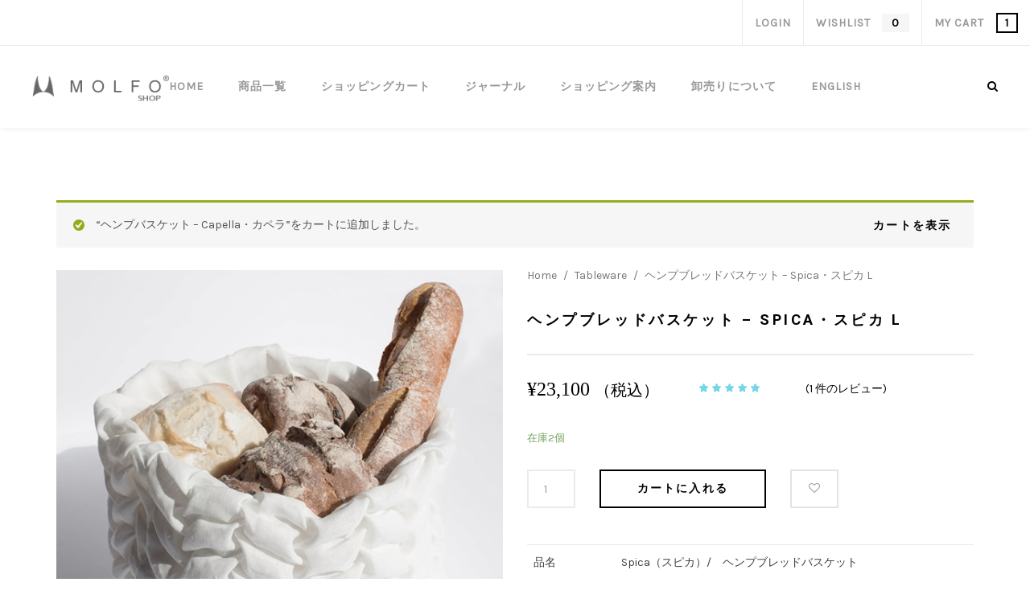

--- FILE ---
content_type: text/html; charset=UTF-8
request_url: https://molfo.net/jp/shop/products/hemp-bread-basket-spica/?add-to-cart=3380
body_size: 32088
content:
<!DOCTYPE html>
<html lang="ja" class="no-js">
<head>
    <meta charset="UTF-8"/>
    <meta name="viewport" content="width=device-width"/>
    <link rel="profile" href="https://gmpg.org/xfn/11"/>
    <link rel="pingback" href="https://molfo.net/jp/shop/xmlrpc.php"/>
    <!-- W3TC-include-css -->
					<script type="text/javascript">document.documentElement.className = document.documentElement.className + ' yes-js js_active js'</script>
			<title>ヘンプブレッドバスケット &#8211; Spica・スピカ L &#8211; MOLFO® ONLINE SHOP</title>
		<style type="text/css">
		</style>
					<style>
				.wishlist_table .add_to_cart, a.add_to_wishlist.button.alt { border-radius: 16px; -moz-border-radius: 16px; -webkit-border-radius: 16px; }			</style>
		<script>(window.gaDevIds=window.gaDevIds||[]).push('5CDcaG');</script><link rel='dns-prefetch' href='//fonts.googleapis.com' />
<link rel='dns-prefetch' href='//s.w.org' />
<link rel="alternate" type="application/rss+xml" title="MOLFO® ONLINE SHOP &raquo; フィード" href="https://molfo.net/jp/shop/feed/" />
<link rel="alternate" type="application/rss+xml" title="MOLFO® ONLINE SHOP &raquo; コメントフィード" href="https://molfo.net/jp/shop/comments/feed/" />
<link rel="alternate" type="application/rss+xml" title="MOLFO® ONLINE SHOP &raquo; ヘンプブレッドバスケット &#8211; Spica・スピカ L のコメントのフィード" href="https://molfo.net/jp/shop/products/hemp-bread-basket-spica/feed/" />
<!-- This site uses the Google Analytics by MonsterInsights plugin v6.2.4 - Using Analytics tracking - https://www.monsterinsights.com/ -->
<script type="text/javascript" data-cfasync="false">
		var disableStr = 'ga-disable-UA-53726314-1';

	/* Function to detect opted out users */
	function __gaTrackerIsOptedOut() {
		return document.cookie.indexOf(disableStr + '=true') > -1;
	}

	/* Disable tracking if the opt-out cookie exists. */
	if ( __gaTrackerIsOptedOut() ) {
		window[disableStr] = true;
	}

	/* Opt-out function */
	function __gaTrackerOptout() {
	  document.cookie = disableStr + '=true; expires=Thu, 31 Dec 2099 23:59:59 UTC; path=/';
	  window[disableStr] = true;
	}
		(function(i,s,o,g,r,a,m){i['GoogleAnalyticsObject']=r;i[r]=i[r]||function(){
		(i[r].q=i[r].q||[]).push(arguments)},i[r].l=1*new Date();a=s.createElement(o),
		m=s.getElementsByTagName(o)[0];a.async=1;a.src=g;m.parentNode.insertBefore(a,m)
	})(window,document,'script','//www.google-analytics.com/analytics.js','__gaTracker');

	__gaTracker('create', 'UA-53726314-1', 'auto');
	__gaTracker('set', 'forceSSL', true);
	__gaTracker('send','pageview');
</script>
<!-- / Google Analytics by MonsterInsights -->
		<script type="text/javascript">
			window._wpemojiSettings = {"baseUrl":"https:\/\/s.w.org\/images\/core\/emoji\/11\/72x72\/","ext":".png","svgUrl":"https:\/\/s.w.org\/images\/core\/emoji\/11\/svg\/","svgExt":".svg","source":{"concatemoji":"https:\/\/molfo.net\/jp\/shop\/wp-includes\/js\/wp-emoji-release.min.js?ver=4.9.28"}};
			!function(e,a,t){var n,r,o,i=a.createElement("canvas"),p=i.getContext&&i.getContext("2d");function s(e,t){var a=String.fromCharCode;p.clearRect(0,0,i.width,i.height),p.fillText(a.apply(this,e),0,0);e=i.toDataURL();return p.clearRect(0,0,i.width,i.height),p.fillText(a.apply(this,t),0,0),e===i.toDataURL()}function c(e){var t=a.createElement("script");t.src=e,t.defer=t.type="text/javascript",a.getElementsByTagName("head")[0].appendChild(t)}for(o=Array("flag","emoji"),t.supports={everything:!0,everythingExceptFlag:!0},r=0;r<o.length;r++)t.supports[o[r]]=function(e){if(!p||!p.fillText)return!1;switch(p.textBaseline="top",p.font="600 32px Arial",e){case"flag":return s([55356,56826,55356,56819],[55356,56826,8203,55356,56819])?!1:!s([55356,57332,56128,56423,56128,56418,56128,56421,56128,56430,56128,56423,56128,56447],[55356,57332,8203,56128,56423,8203,56128,56418,8203,56128,56421,8203,56128,56430,8203,56128,56423,8203,56128,56447]);case"emoji":return!s([55358,56760,9792,65039],[55358,56760,8203,9792,65039])}return!1}(o[r]),t.supports.everything=t.supports.everything&&t.supports[o[r]],"flag"!==o[r]&&(t.supports.everythingExceptFlag=t.supports.everythingExceptFlag&&t.supports[o[r]]);t.supports.everythingExceptFlag=t.supports.everythingExceptFlag&&!t.supports.flag,t.DOMReady=!1,t.readyCallback=function(){t.DOMReady=!0},t.supports.everything||(n=function(){t.readyCallback()},a.addEventListener?(a.addEventListener("DOMContentLoaded",n,!1),e.addEventListener("load",n,!1)):(e.attachEvent("onload",n),a.attachEvent("onreadystatechange",function(){"complete"===a.readyState&&t.readyCallback()})),(n=t.source||{}).concatemoji?c(n.concatemoji):n.wpemoji&&n.twemoji&&(c(n.twemoji),c(n.wpemoji)))}(window,document,window._wpemojiSettings);
		</script>
		<style type="text/css">
img.wp-smiley,
img.emoji {
	display: inline !important;
	border: none !important;
	box-shadow: none !important;
	height: 1em !important;
	width: 1em !important;
	margin: 0 .07em !important;
	vertical-align: -0.1em !important;
	background: none !important;
	padding: 0 !important;
}
</style>
<link rel='stylesheet' id='contact-form-7-css'  href='https://molfo.net/jp/shop/wp-content/plugins/contact-form-7/includes/css/styles.css?ver=5.0' type='text/css' media='all' />
<link rel='stylesheet' id='del_mailchimp-css'  href='https://molfo.net/jp/shop/wp-content/plugins/delphinus_core/assets/css/styles.css?ver=4.9.28' type='text/css' media='all' />
<link rel='stylesheet' id='fts-feeds-css'  href='https://molfo.net/jp/shop/wp-content/plugins/feed-them-social/feeds/css/styles.css?ver=2.7.3.1' type='text/css' media='' />
<link rel='stylesheet' id='rs-plugin-settings-css'  href='https://molfo.net/jp/shop/wp-content/plugins/revslider/public/assets/css/settings.css?ver=5.4.8' type='text/css' media='all' />
<style id='rs-plugin-settings-inline-css' type='text/css'>
#rs-demo-id {}
</style>
<link rel='stylesheet' id='photoswipe-css'  href='https://molfo.net/jp/shop/wp-content/plugins/woocommerce/assets/css/photoswipe/photoswipe.css?ver=3.2.6' type='text/css' media='all' />
<link rel='stylesheet' id='photoswipe-default-skin-css'  href='https://molfo.net/jp/shop/wp-content/plugins/woocommerce/assets/css/photoswipe/default-skin/default-skin.css?ver=3.2.6' type='text/css' media='all' />
<link rel='stylesheet' id='woocommerce-layout-css'  href='https://molfo.net/jp/shop/wp-content/plugins/woocommerce/assets/css/woocommerce-layout.css?ver=3.2.6' type='text/css' media='all' />
<link rel='stylesheet' id='woocommerce-smallscreen-css'  href='https://molfo.net/jp/shop/wp-content/plugins/woocommerce/assets/css/woocommerce-smallscreen.css?ver=3.2.6' type='text/css' media='only screen and (max-width: 768px)' />
<link rel='stylesheet' id='woocommerce-general-css'  href='https://molfo.net/jp/shop/wp-content/plugins/woocommerce/assets/css/woocommerce.css?ver=3.2.6' type='text/css' media='all' />
<link rel='stylesheet' id='woocommerce_prettyPhoto_css-css'  href='https://molfo.net/jp/shop/wp-content/plugins/woocommerce/assets/css/prettyPhoto.css?ver=3.2.6' type='text/css' media='all' />
<link rel='stylesheet' id='jquery-selectBox-css'  href='https://molfo.net/jp/shop/wp-content/plugins/yith-woocommerce-wishlist/assets/css/jquery.selectBox.css?ver=1.2.0' type='text/css' media='all' />
<link rel='stylesheet' id='yith-wcwl-main-css'  href='https://molfo.net/jp/shop/wp-content/plugins/yith-woocommerce-wishlist/assets/css/style.css?ver=2.2.1' type='text/css' media='all' />
<link rel='stylesheet' id='font-awesome-css'  href='https://molfo.net/jp/shop/wp-content/plugins/js_composer/assets/lib/bower/font-awesome/css/font-awesome.min.css?ver=5.4.4' type='text/css' media='all' />
<style id='font-awesome-inline-css' type='text/css'>
[data-font="FontAwesome"]:before {font-family: 'FontAwesome' !important;content: attr(data-icon) !important;speak: none !important;font-weight: normal !important;font-variant: normal !important;text-transform: none !important;line-height: 1 !important;font-style: normal !important;-webkit-font-smoothing: antialiased !important;-moz-osx-font-smoothing: grayscale !important;}
</style>
<link rel='stylesheet' id='delphinus-font-css'  href='https://molfo.net/jp/shop/wp-content/themes/delphinus/assets/libs/delphinus/style.min.css?ver=4.9.28' type='text/css' media='all' />
<link rel='stylesheet' id='delphinus-main-css'  href='https://molfo.net/jp/shop/wp-content/themes/delphinus/assets/css/style.css?ver=4.9.28' type='text/css' media='all' />
<style id='delphinus-main-inline-css' type='text/css'>
#nav #main-navigation > li + li{margin-left: 20px;}#nav #main-navigation > li .delphinus-megamenu-wrapper.megamenu-layout-table > ul > li > ul > li,#nav #main-navigation > li .delphinus-megamenu-wrapper > ul > li > a,#nav #main-navigation > li .delphinus-megamenu-wrapper > ul > li > span,#nav #main-navigation > li .delphinus-megamenu-wrapper > ul > li .widget-title,#nav #main-navigation > li .delphinus-megamenu-wrapper.megamenu-layout-table > ul > li{border-color: #ebebeb;}.topbar,.top-navigation > li,.header-container.header-layout8 .top-navigation > li:first-child,.header-container:not(.header-layout8) .topbar .topbar-right .top-navigation > li:first-child{border-color: #ebebeb;}.header-transparent.header-light .topbar,.header-transparent.header-light .top-navigation > li,.header-transparent.header-light.header-container.header-layout8 .top-navigation > li:first-child,.header-transparent.header-light.header-container:not(.header-layout8) .topbar .topbar-right .top-navigation > li:first-child{border-color: rgba(246,246,246,0.2);}#nav #main-nav-socials > li > a,#nav #main-nav-wc > li > a,#nav #main-nav-tool > li > a,#nav #main-navigation > li > a{line-height: 102px;}.is-sticky .apply-sticky #nav #main-nav-socials > li > a,.is-sticky .apply-sticky #nav #main-nav-wc > li > a,.is-sticky .apply-sticky #nav #main-nav-tool > li > a,.is-sticky .apply-sticky #nav #main-navigation > li > a{line-height: 60px;}.header-sticky-background{opacity:0.8;}.loader-02{border-color: transparent  #000000;}.page-loading-wrapper.page-loading-cart .progress-bar-inner.front-loading path{fill: #000000;}.page-loading-wrapper.page-loading-cart .progress-bar-number{color: #000000;}.page-loading-wrapper.page-loading-cart .progress-bar-inner.back-loading path{fill: #eeeeee;}@media (max-width: 600px){body.opened-nav-animate.admin-bar #wpadminbar{margin-top:-46px}}
</style>
<link rel='stylesheet' id='delphinus-child-css'  href='https://molfo.net/jp/shop/wp-content/themes/delphinus-child/style.css?ver=4.9.28' type='text/css' media='all' />
<link rel='stylesheet' id='redux-google-fonts-delphinus_option-css'  href='https://fonts.googleapis.com/css?family=Karla%7CCrete+Round%3A400italic%7CRoboto%3A700&#038;ver=1596428223' type='text/css' media='all' />
<script>if (document.location.protocol != "https:") {document.location = document.URL.replace(/^http:/i, "https:");}</script><script type='text/javascript'>
/* <![CDATA[ */
var monsterinsights_frontend = {"js_events_tracking":"true","is_debug_mode":"false","download_extensions":"doc,exe,js,pdf,ppt,tgz,zip,xls","inbound_paths":"","home_url":"https:\/\/molfo.net\/jp\/shop","track_download_as":"event","internal_label":"int","hash_tracking":"false"};
/* ]]> */
</script>
<script type='text/javascript' src='https://molfo.net/jp/shop/wp-content/plugins/google-analytics-for-wordpress/assets/js/frontend.min.js?ver=6.2.4'></script>
<script type='text/javascript' src='https://molfo.net/jp/shop/wp-includes/js/jquery/jquery.js?ver=1.12.4'></script>
<script type='text/javascript' src='https://molfo.net/jp/shop/wp-includes/js/jquery/jquery-migrate.min.js?ver=1.4.1'></script>
<script type='text/javascript' src='https://molfo.net/jp/shop/wp-content/plugins/feed-them-social/feeds/js/powered-by.js?ver=2.7.3.1'></script>
<script type='text/javascript' src='https://molfo.net/jp/shop/wp-content/plugins/feed-them-social/feeds/js/fts-global.js?ver=2.7.3.1'></script>
<script type='text/javascript' src='https://molfo.net/jp/shop/wp-content/plugins/revslider/public/assets/js/jquery.themepunch.tools.min.js?ver=5.4.8'></script>
<script type='text/javascript' src='https://molfo.net/jp/shop/wp-content/plugins/revslider/public/assets/js/jquery.themepunch.revolution.min.js?ver=5.4.8'></script>
<script type='text/javascript'>
/* <![CDATA[ */
var wc_add_to_cart_params = {"ajax_url":"\/jp\/shop\/wp-admin\/admin-ajax.php","wc_ajax_url":"https:\/\/molfo.net\/jp\/shop\/?wc-ajax=%%endpoint%%","i18n_view_cart":"\u30ab\u30fc\u30c8\u3092\u8868\u793a","cart_url":"https:\/\/molfo.net\/jp\/shop\/cart-2\/","is_cart":"","cart_redirect_after_add":"no"};
/* ]]> */
</script>
<script type='text/javascript' src='https://molfo.net/jp/shop/wp-content/plugins/woocommerce/assets/js/frontend/add-to-cart.min.js?ver=3.2.6'></script>
<script type='text/javascript' src='https://molfo.net/jp/shop/wp-content/plugins/js_composer/assets/js/vendors/woocommerce-add-to-cart.js?ver=5.4.4'></script>
<!--[if lt IE 9]>
<script type='text/javascript' src='https://molfo.net/jp/shop/wp-content/themes/delphinus/assets/js/html5shiv.min.js?ver=4.9.28'></script>
<![endif]-->
<!--[if lt IE 9]>
<script type='text/javascript' src='https://molfo.net/jp/shop/wp-content/themes/delphinus/assets/js/respond.min.js?ver=4.9.28'></script>
<![endif]-->
<script type='text/javascript'>
var mejsL10n = {"language":"ja","strings":{"mejs.install-flash":"\u3054\u5229\u7528\u306e\u30d6\u30e9\u30a6\u30b6\u30fc\u306f Flash Player \u304c\u7121\u52b9\u306b\u306a\u3063\u3066\u3044\u308b\u304b\u3001\u30a4\u30f3\u30b9\u30c8\u30fc\u30eb\u3055\u308c\u3066\u3044\u307e\u305b\u3093\u3002Flash Player \u30d7\u30e9\u30b0\u30a4\u30f3\u3092\u6709\u52b9\u306b\u3059\u308b\u304b\u3001\u6700\u65b0\u30d0\u30fc\u30b8\u30e7\u30f3\u3092 https:\/\/get.adobe.com\/jp\/flashplayer\/ \u304b\u3089\u30a4\u30f3\u30b9\u30c8\u30fc\u30eb\u3057\u3066\u304f\u3060\u3055\u3044\u3002","mejs.fullscreen-off":"\u30d5\u30eb\u30b9\u30af\u30ea\u30fc\u30f3\u3092\u30aa\u30d5","mejs.fullscreen-on":"\u30d5\u30eb\u30b9\u30af\u30ea\u30fc\u30f3","mejs.download-video":"\u52d5\u753b\u3092\u30c0\u30a6\u30f3\u30ed\u30fc\u30c9","mejs.fullscreen":"\u30d5\u30eb\u30b9\u30af\u30ea\u30fc\u30f3","mejs.time-jump-forward":["1\u79d2\u9032\u3080","%1\u79d2\u9032\u3080"],"mejs.loop":"\u30eb\u30fc\u30d7\u5207\u308a\u66ff\u3048","mejs.play":"\u518d\u751f","mejs.pause":"\u505c\u6b62","mejs.close":"\u9589\u3058\u308b","mejs.time-slider":"\u30bf\u30a4\u30e0\u30b9\u30e9\u30a4\u30c0\u30fc","mejs.time-help-text":"1\u79d2\u9032\u3080\u306b\u306f\u5de6\u53f3\u77e2\u5370\u30ad\u30fc\u3092\u300110\u79d2\u9032\u3080\u306b\u306f\u4e0a\u4e0b\u77e2\u5370\u30ad\u30fc\u3092\u4f7f\u3063\u3066\u304f\u3060\u3055\u3044\u3002","mejs.time-skip-back":["1\u79d2\u623b\u308b","%1\u79d2\u623b\u308b"],"mejs.captions-subtitles":"\u30ad\u30e3\u30d7\u30b7\u30e7\u30f3\/\u5b57\u5e55","mejs.captions-chapters":"\u30c1\u30e3\u30d7\u30bf\u30fc","mejs.none":"\u306a\u3057","mejs.mute-toggle":"\u30df\u30e5\u30fc\u30c8\u5207\u308a\u66ff\u3048","mejs.volume-help-text":"\u30dc\u30ea\u30e5\u30fc\u30e0\u8abf\u7bc0\u306b\u306f\u4e0a\u4e0b\u77e2\u5370\u30ad\u30fc\u3092\u4f7f\u3063\u3066\u304f\u3060\u3055\u3044\u3002","mejs.unmute":"\u30df\u30e5\u30fc\u30c8\u89e3\u9664","mejs.mute":"\u30df\u30e5\u30fc\u30c8","mejs.volume-slider":"\u30dc\u30ea\u30e5\u30fc\u30e0\u30b9\u30e9\u30a4\u30c0\u30fc","mejs.video-player":"\u52d5\u753b\u30d7\u30ec\u30fc\u30e4\u30fc","mejs.audio-player":"\u97f3\u58f0\u30d7\u30ec\u30fc\u30e4\u30fc","mejs.ad-skip":"\u5e83\u544a\u3092\u30b9\u30ad\u30c3\u30d7","mejs.ad-skip-info":["1\u79d2\u5f8c\u306b\u30b9\u30ad\u30c3\u30d7","%1\u79d2\u5f8c\u306b\u30b9\u30ad\u30c3\u30d7"],"mejs.source-chooser":"\u30bd\u30fc\u30b9\u306e\u9078\u629e","mejs.stop":"\u505c\u6b62","mejs.speed-rate":"\u901f\u5ea6\u7387","mejs.live-broadcast":"\u751f\u653e\u9001","mejs.afrikaans":"\u30a2\u30d5\u30ea\u30ab\u30fc\u30f3\u30b9\u8a9e","mejs.albanian":"\u30a2\u30eb\u30d0\u30cb\u30a2\u8a9e","mejs.arabic":"\u30a2\u30e9\u30d3\u30a2\u8a9e","mejs.belarusian":"\u30d9\u30e9\u30eb\u30fc\u30b7\u8a9e","mejs.bulgarian":"\u30d6\u30eb\u30ac\u30ea\u30a2\u8a9e","mejs.catalan":"\u30ab\u30bf\u30ed\u30cb\u30a2\u8a9e","mejs.chinese":"\u4e2d\u56fd\u8a9e","mejs.chinese-simplified":"\u4e2d\u56fd\u8a9e (\u7c21\u4f53\u5b57)","mejs.chinese-traditional":"\u4e2d\u56fd\u8a9e (\u7e41\u4f53\u5b57)","mejs.croatian":"\u30af\u30ed\u30a2\u30c1\u30a2\u8a9e","mejs.czech":"\u30c1\u30a7\u30b3\u8a9e","mejs.danish":"\u30c7\u30f3\u30de\u30fc\u30af\u8a9e","mejs.dutch":"\u30aa\u30e9\u30f3\u30c0\u8a9e","mejs.english":"\u82f1\u8a9e","mejs.estonian":"\u30a8\u30b9\u30c8\u30cb\u30a2\u8a9e","mejs.filipino":"\u30d5\u30a3\u30ea\u30d4\u30f3\u8a9e","mejs.finnish":"\u30d5\u30a3\u30f3\u30e9\u30f3\u30c9\u8a9e","mejs.french":"\u30d5\u30e9\u30f3\u30b9\u8a9e","mejs.galician":"\u30ac\u30ea\u30b7\u30a2\u8a9e","mejs.german":"\u30c9\u30a4\u30c4\u8a9e","mejs.greek":"\u30ae\u30ea\u30b7\u30e3\u8a9e","mejs.haitian-creole":"\u30cf\u30a4\u30c1\u8a9e","mejs.hebrew":"\u30d8\u30d6\u30e9\u30a4\u8a9e","mejs.hindi":"\u30d2\u30f3\u30c7\u30a3\u30fc\u8a9e","mejs.hungarian":"\u30cf\u30f3\u30ac\u30ea\u30fc\u8a9e","mejs.icelandic":"\u30a2\u30a4\u30b9\u30e9\u30f3\u30c9\u8a9e","mejs.indonesian":"\u30a4\u30f3\u30c9\u30cd\u30b7\u30a2\u8a9e","mejs.irish":"\u30a2\u30a4\u30eb\u30e9\u30f3\u30c9\u8a9e","mejs.italian":"\u30a4\u30bf\u30ea\u30a2\u8a9e","mejs.japanese":"\u65e5\u672c\u8a9e","mejs.korean":"\u97d3\u56fd\u8a9e","mejs.latvian":"\u30e9\u30c8\u30d3\u30a2\u8a9e","mejs.lithuanian":"\u30ea\u30c8\u30a2\u30cb\u30a2\u8a9e","mejs.macedonian":"\u30de\u30b1\u30c9\u30cb\u30a2\u8a9e","mejs.malay":"\u30de\u30ec\u30fc\u8a9e","mejs.maltese":"\u30de\u30eb\u30bf\u8a9e","mejs.norwegian":"\u30ce\u30eb\u30a6\u30a7\u30fc\u8a9e","mejs.persian":"\u30da\u30eb\u30b7\u30a2\u8a9e","mejs.polish":"\u30dd\u30fc\u30e9\u30f3\u30c9\u8a9e","mejs.portuguese":"\u30dd\u30eb\u30c8\u30ac\u30eb\u8a9e","mejs.romanian":"\u30eb\u30fc\u30de\u30cb\u30a2\u8a9e","mejs.russian":"\u30ed\u30b7\u30a2\u8a9e","mejs.serbian":"\u30bb\u30eb\u30d3\u30a2\u8a9e","mejs.slovak":"\u30b9\u30ed\u30d0\u30ad\u30a2\u8a9e","mejs.slovenian":"\u30b9\u30ed\u30d9\u30cb\u30a2\u8a9e","mejs.spanish":"\u30b9\u30da\u30a4\u30f3\u8a9e","mejs.swahili":"\u30b9\u30ef\u30d2\u30ea\u8a9e","mejs.swedish":"\u30b9\u30a6\u30a7\u30fc\u30c7\u30f3\u8a9e","mejs.tagalog":"\u30bf\u30ac\u30ed\u30b0\u8a9e","mejs.thai":"\u30bf\u30a4\u8a9e","mejs.turkish":"\u30c8\u30eb\u30b3\u8a9e","mejs.ukrainian":"\u30a6\u30af\u30e9\u30a4\u30ca\u8a9e","mejs.vietnamese":"\u30d9\u30c8\u30ca\u30e0\u8a9e","mejs.welsh":"\u30a6\u30a7\u30fc\u30eb\u30ba\u8a9e","mejs.yiddish":"\u30a4\u30c7\u30a3\u30c3\u30b7\u30e5\u8a9e"}};
</script>
<script type='text/javascript' src='https://molfo.net/jp/shop/wp-includes/js/mediaelement/mediaelement-and-player.min.js?ver=4.2.6-78496d1'></script>
<script type='text/javascript' src='https://molfo.net/jp/shop/wp-includes/js/mediaelement/mediaelement-migrate.min.js?ver=4.9.28'></script>
<script type='text/javascript'>
/* <![CDATA[ */
var _wpmejsSettings = {"pluginPath":"\/jp\/shop\/wp-includes\/js\/mediaelement\/","classPrefix":"mejs-","stretching":"responsive"};
/* ]]> */
</script>
<link rel='https://api.w.org/' href='https://molfo.net/jp/shop/wp-json/' />
<link rel="EditURI" type="application/rsd+xml" title="RSD" href="https://molfo.net/jp/shop/xmlrpc.php?rsd" />
<link rel="wlwmanifest" type="application/wlwmanifest+xml" href="https://molfo.net/jp/shop/wp-includes/wlwmanifest.xml" /> 
<meta name="generator" content="WordPress 4.9.28" />
<meta name="generator" content="WooCommerce 3.2.6" />
<link rel='shortlink' href='https://molfo.net/jp/shop/?p=752' />
<link rel="alternate" type="application/json+oembed" href="https://molfo.net/jp/shop/wp-json/oembed/1.0/embed?url=https%3A%2F%2Fmolfo.net%2Fjp%2Fshop%2Fproducts%2Fhemp-bread-basket-spica%2F" />
<link rel="alternate" type="text/xml+oembed" href="https://molfo.net/jp/shop/wp-json/oembed/1.0/embed?url=https%3A%2F%2Fmolfo.net%2Fjp%2Fshop%2Fproducts%2Fhemp-bread-basket-spica%2F&#038;format=xml" />
	<noscript><style>.woocommerce-product-gallery{ opacity: 1 !important; }</style></noscript>
	<meta name="generator" content="Powered by WPBakery Page Builder - drag and drop page builder for WordPress."/>
<!--[if lte IE 9]><link rel="stylesheet" type="text/css" href="https://molfo.net/jp/shop/wp-content/plugins/js_composer/assets/css/vc_lte_ie9.min.css" media="screen"><![endif]--><meta name="generator" content="Powered by Slider Revolution 5.4.8 - responsive, Mobile-Friendly Slider Plugin for WordPress with comfortable drag and drop interface." />
<link rel="icon" href="https://molfo.net/jp/shop/wp-content/uploads/2018/02/cropped-logomark-512s.fw_-32x32.png" sizes="32x32" />
<link rel="icon" href="https://molfo.net/jp/shop/wp-content/uploads/2018/02/cropped-logomark-512s.fw_-192x192.png" sizes="192x192" />
<link rel="apple-touch-icon-precomposed" href="https://molfo.net/jp/shop/wp-content/uploads/2018/02/cropped-logomark-512s.fw_-180x180.png" />
<meta name="msapplication-TileImage" content="https://molfo.net/jp/shop/wp-content/uploads/2018/02/cropped-logomark-512s.fw_-270x270.png" />
<script type="text/javascript">function setREVStartSize(e){									
						try{ e.c=jQuery(e.c);var i=jQuery(window).width(),t=9999,r=0,n=0,l=0,f=0,s=0,h=0;
							if(e.responsiveLevels&&(jQuery.each(e.responsiveLevels,function(e,f){f>i&&(t=r=f,l=e),i>f&&f>r&&(r=f,n=e)}),t>r&&(l=n)),f=e.gridheight[l]||e.gridheight[0]||e.gridheight,s=e.gridwidth[l]||e.gridwidth[0]||e.gridwidth,h=i/s,h=h>1?1:h,f=Math.round(h*f),"fullscreen"==e.sliderLayout){var u=(e.c.width(),jQuery(window).height());if(void 0!=e.fullScreenOffsetContainer){var c=e.fullScreenOffsetContainer.split(",");if (c) jQuery.each(c,function(e,i){u=jQuery(i).length>0?u-jQuery(i).outerHeight(!0):u}),e.fullScreenOffset.split("%").length>1&&void 0!=e.fullScreenOffset&&e.fullScreenOffset.length>0?u-=jQuery(window).height()*parseInt(e.fullScreenOffset,0)/100:void 0!=e.fullScreenOffset&&e.fullScreenOffset.length>0&&(u-=parseInt(e.fullScreenOffset,0))}f=u}else void 0!=e.minHeight&&f<e.minHeight&&(f=e.minHeight);e.c.closest(".rev_slider_wrapper").css({height:f})					
						}catch(d){console.log("Failure at Presize of Slider:"+d)}						
					};</script>
<style type="text/css" title="dynamic-css" class="options-output">.branding.branding-default img{width:170px;}.branding.branding-default{margin-top:36px;margin-right:0;margin-bottom:36px;margin-left:0;}.branding.branding-mobile img{width:170px;}.branding.branding-mobile{margin-top:20px;margin-right:0;margin-bottom:20px;margin-left:0;}.is-sticky .apply-sticky .branding-default img{width:170px;}.is-sticky .apply-sticky .branding-default{margin-top:15px;margin-bottom:15px;margin-left:0;}.header-light.header-transparent .header-content{border-bottom:1px solid rgba(246, 246, 246, 0.2);}.top-navigation > li > a{color:#999999;}.top-navigation > li:hover > a,.top-navigation > li > a:hover,.top-navigation > li > a:focus{color:#000000;}.header-transparent.header-light .top-navigation > li > a{color:#FFFFFF;}.header-transparent.header-light .top-navigation > li:hover > a,.header-transparent.header-light .top-navigation > li > a:hover,.header-transparent.header-light .top-navigation > li > a:focus{color:#FFFFFF;}.header-sticky-background{background-color:#ffffff;}.header-transparent.header-light .header-sticky-background{background-color:#000000;}#footer-bottom{background-repeat:no-repeat;background-size:contain;background-attachment:scroll;background-position:right center;}#footer-bottom{border-color:rgba(255,255,255,0.2);}#nav #main-nav-wc > li ul.sub-menu-dropdown,#nav #main-nav-wc > li .navigation-submenu,#nav #main-navigation > li ul.sub-menu-dropdown,#nav #main-navigation > li .delphinus-megamenu-wrapper,#nav #main-navigation > li .navigation-submenu,.top-navigation > li .navigation-submenu{background-color:#FFFFFF;}#nav #main-nav-wc > li .navigation-submenu,#nav #main-navigation > li ul.sub-menu-dropdown,#nav #main-navigation > li .delphinus-megamenu-wrapper,.top-navigation > li .navigation-submenu{border-top:1px solid #f6f6f6;}#nav #main-nav-wc > li > a,#nav #main-navigation > li > a,#nav #main-nav-socials > li > a{color:#999999;}#nav #main-nav-wc > li.current-menu-item > a,#nav #main-nav-wc > li > a:hover,#nav #main-nav-wc > li > a:focus,#nav #main-navigation > li.current-menu-item > a,#nav #main-navigation > li > a:hover,#nav #main-navigation > li > a:focus,#nav #main-nav-socials > li > a:hover,#nav #main-nav-socials > li > a:focus{color:#000000;}.header-transparent.header-light #nav #main-nav-wc > li > a,.header-transparent.header-light #nav #main-nav-socials > li > a,.header-transparent.header-light #nav #main-navigation > li > a{color:#FFFFFF;}.header-transparent.header-light #nav #main-nav-wc > li.current-menu-item > a,.header-transparent.header-light #nav #main-nav-wc > li > a:hover,.header-transparent.header-light #nav #main-nav-wc > li > a:focus,.header-transparent.header-light #nav #main-navigation > li.current-menu-item > a,.header-transparent.header-light #nav #main-navigation > li > a:hover,.header-transparent.header-light #nav #main-navigation > li > a:focus{color:#FFFFFF;}#nav #main-navigation > li ul.sub-menu-dropdown{width:308px;}#nav #main-navigation > li ul.sub-menu-dropdown li a,.navigation-submenu.woocommerce ul.product_list_widget li a,.shopping-bag .woocommerce.navigation-submenu .mini_cart_item .quantity,.top-navigation > li .navigation-submenu > li a,.shopping-bag .woocommerce.navigation-submenu .mini_cart_item .amount{color:#999999;}#nav #main-navigation > li ul.sub-menu-dropdown li.current-menu-item > a,#nav #main-navigation > li ul.sub-menu-dropdown li > a:hover,.top-navigation > li .navigation-submenu > li a:hover,.shopping-bag .navigation-submenu.woocommerce ul.product_list_widget li a{color:#000000;}#nav #main-navigation > li ul.sub-menu-dropdown li + li,.shopping-bag .woocommerce.shopping-bag-content .mini_cart_item + .mini_cart_item,.shopping-bag .woocommerce.shopping-bag-content .total,.top-navigation > li .navigation-submenu > li + li{border-top:1px solid #ebebeb;}#nav #main-navigation > li .delphinus-megamenu-wrapper > ul > li > a,#nav #main-navigation > li .delphinus-megamenu-wrapper > ul > li > span,#nav #main-navigation > li .delphinus-megamenu-wrapper > ul > li .widget-title{color:#000000;}#nav #main-navigation > li .delphinus-megamenu-wrapper > ul > li > a:hover{color:#000000;}#nav #main-navigation > li > .delphinus-megamenu-wrapper > .delphinus-megamenu-ul > li ul.sub-menu-megamenu a{color:#999999;}#nav #main-navigation > li > .delphinus-megamenu-wrapper > .delphinus-megamenu-ul > li ul.sub-menu-megamenu a:hover,#nav #main-navigation > li > .delphinus-megamenu-wrapper > .delphinus-megamenu-ul > li ul.sub-menu-megamenu .current-menu-item > a{color:#000000;}#main-nav-mobile{background-color:#FFFFFF;}ul.navigation-mobile > li > a{color:#999999;}ul.navigation-mobile > li:hover > a,ul.navigation-mobile > li > a:hover{color:#000000;}ul.navigation-mobile > li > a,#main-nav-mobile .menu-item-search-form{background-color:#FFFFFF;}ul.navigation-mobile > li:hover > a,ul.navigation-mobile > li > a:hover{background-color:#F5F5F5;}.main-nav-mobile > ul > li ul.sub-menu li a,.main-nav-mobile > ul > li ul.sub-menu-megamenu li a,.main-nav-mobile > ul > li ul.sub-menu-dropdown li a,ul.navigation-mobile > li .delphinus-megamenu-wrapper > ul.delphinus-megamenu-ul > li > .sub-menu-megamenu > li > a,.main-nav-mobile > ul > li .megamenu-categories ul li a{color:#999999;}.main-nav-mobile > ul > li ul.sub-menu li a:hover,.main-nav-mobile > ul > li ul.sub-menu-megamenu li a:hover,.main-nav-mobile > ul > li ul.sub-menu-dropdown li a:hover,ul.navigation-mobile > li .delphinus-megamenu-wrapper > ul.delphinus-megamenu-ul > li > .sub-menu-megamenu > li > a:hover,.main-nav-mobile > ul > li .megamenu-categories ul li a:hover{color:#000000;}body,button,input,textarea{font-family:Karla;font-weight:normal;font-style:normal;}blockquote{font-family:"Crete Round";font-weight:400;font-style:italic;}h1,.h1{font-family:Roboto;text-transform:uppercase;font-weight:700;font-style:normal;}h2,.h2{font-family:Roboto;font-weight:700;font-style:normal;}h3,.h3{font-family:Roboto;font-weight:700;font-style:normal;}h4,.h4{font-family:Roboto;font-weight:700;font-style:normal;}h5,.h5{font-family:Roboto;font-weight:700;font-style:normal;}h6,.h6{font-family:Roboto;font-weight:700;font-style:normal;}#footer-area{color:#999999;}#footer-area a{color:#666666;}#footer-area a:hover{color:#000000;}#footer-area a:active{color:#000000;}#footer-bottom a,#footer-bottom button{color:#666666;}#footer-bottom a:hover,#footer-bottom button:hover{color:#000000;}#footer-bottom a:active,#footer-bottom button:active{color:#000000;}#footer-bottom{color:#999999;}#footer-copyright a{color:#999999;}#footer-copyright a:hover{color:#ffffff;}#footer-copyright a:active{color:#ffffff;}.side-bar .widget .widget-title,.wpb_widgetised_column .widget .widget-title{text-transform:uppercase;}.main-nav-mobile > ul > li > a{text-transform:uppercase;}.main-nav-mobile > ul > li div.delphinus-megamenu-wrapper > ul > li > a,.main-nav-mobile > ul > li div.delphinus-megamenu-wrapper > ul > li > span,.main-nav-mobile > ul > li div.delphinus-megamenu-wrapper > ul > li .widget-title{text-transform:uppercase;font-weight:700;font-style:normal;}</style><noscript><style type="text/css"> .wpb_animate_when_almost_visible { opacity: 1; }</style></noscript><!-- WooCommerce Google Analytics Integration -->
		<script type='text/javascript'>
			var gaProperty = 'UA-53726314-1';
			var disableStr = 'ga-disable-' + gaProperty;
			if ( document.cookie.indexOf( disableStr + '=true' ) > -1 ) {
				window[disableStr] = true;
			}
			function gaOptout() {
				document.cookie = disableStr + '=true; expires=Thu, 31 Dec 2099 23:59:59 UTC; path=/';
				window[disableStr] = true;
			}
		</script>
		<script type='text/javascript'>var _gaq = _gaq || [];
		_gaq.push(
			['_setAccount', 'UA-53726314-1'], ['_setDomainName', 'https://molfo.net'],['_gat._anonymizeIp'],
			['_setCustomVar', 1, 'logged-in', 'no', 1],
			['_trackPageview']);</script>
		<!-- /WooCommerce Google Analytics Integration -->	<!-- Global site tag (gtag.js) - Google Analytics -->
		<!-- Google tag (gtag.js) -->
		<script async src="https://www.googletagmanager.com/gtag/js?id=G-4V90BMHJL0"></script>
		<script>
			window.dataLayer = window.dataLayer || [];
			function gtag(){dataLayer.push(arguments);}
			gtag('js', new Date());
			
			gtag('config', 'G-4V90BMHJL0');
		</script>
<!-- /Global site tag (gtag.js) - Google Analytics -->
</head>
<body data-rsssl=1 class="product-template-default single single-product postid-752 woocommerce woocommerce-page appear-animate layout-boxed product-layout1 wpb-js-composer js-comp-ver-5.4.4 vc_responsive">
    <div id="search-fullwidth" class="mfp-hide mfp-with-anim">
<form role="search" method="get" class="searchform" action="https://molfo.net/jp/shop/">
    <label class="screen-reader-text">Search</label>
    <input type="text" class="search-field" placeholder="Search &hellip;" value="" name="s" title="Search for:" />
    <button class="submit">
        <i class="fa fa-search"></i>
        <span>Search</span>
    </button>
</form>
</div>    <div id="page_outter">
        <div id="page" class="hfeed site">
            <div id="wrapper-content" class="content-header-1">

                
                <div class="header-container header-layout1  header-dark">

                    <div id="header-content-mobile" class="clearfix">
    <div class="header-content-mobile-inner">
        <div class="branding branding-mobile">
                        <p class="site-logo ">
                <a href="https://molfo.net/jp/shop/" rel="home">
                    <img src="https://molfo.net/jp/shop/wp-content/uploads/2020/08/logo-molfoshop10_r.png" width="195" height="38" class="default-logo" alt="MOLFO® ONLINE SHOP" />
                                    </a>
            </p><!-- .site-logo -->
        </div><!-- .site-branding -->

        <div class="header-mobile-tools">

            <a title="Menu" href="#" id="hamburger-icon" class="">
                <span class="hamburger-icon-inner">
                    <span class="line line-1"></span>
                    <span class="line line-2"></span>
                    <span class="line line-3"></span>
                </span>
            </a>

                            <a href="https://molfo.net/jp/shop/cart-2/" class="cart-mobile" title="View your shopping cart"><span><i class="fa fa-shopping-basket" aria-hidden="true"></i></span><span class="amount">1</span></a>            
        </div>
    </div>
</div><nav id="main-nav-mobile" class="main-nav-mobile"><ul class="menu navigation-mobile"><li class="menu-item menu-item-myaccount"><a href="https://molfo.net/jp/shop/my-account-2/">Login</a><li class="menu-item menu-item-wishlist"><a href="https://molfo.net/jp/shop/wishlist/">wishlist</a></li><li class="menu-item menu-item-search-form"><div class="search-form-wrapper">
<form role="search" method="get" class="searchform" action="https://molfo.net/jp/shop/">
    <label class="screen-reader-text">Search</label>
    <input type="text" class="search-field" placeholder="Search &hellip;" value="" name="s" title="Search for:" />
    <button class="submit">
        <i class="fa fa-search"></i>
        <span>Search</span>
    </button>
</form>
</div></li></ul></nav>
                    <header id="header" class="header-content header-shadow">
                        
<div class="topbar">
    <div class="row">
        <div class="topbar-left col-sm-6">
            <ul class="top-navigation">
                            </ul>
        </div>
        <div class="topbar-right col-sm-6">
                            <ul class="top-navigation">
                <li class="header-wc-myaccount"><a href="https://molfo.net/jp/shop/my-account-2/">Login</a>    <li class="shopping-bag shopping-bag-wishlist">
        <a href="https://molfo.net/jp/shop/wishlist/" class="wishlist-contents" title="View your wishlist">wishlist<span class="amount">0</span></a>        <div class="navigation-submenu shopping-bag-content woocommerce widget_shopping_cart">
            <p class="cart-desc empty">Your wishlist is empty.</p>        </div>
            </li>
    <li class="shopping-bag shopping-bag-cart">
        <a href="https://molfo.net/jp/shop/cart-2/" class="cart-contents" title="View your shopping cart"><span>My cart</span><span class="amount">1</span></a>            <div class="navigation-submenu shopping-bag-content woocommerce widget_shopping_cart">
                <div class="widget woocommerce widget_shopping_cart"><div class="widget_shopping_cart_content"></div></div>            </div><!-- .shopping-bag-content -->
                </li>
                </ul>
                    </div>
    </div>
</div>

<div class="navbar-container sticky-header sticky-header-down">
    <div class="apply-sticky">
        <div class="header-sticky-background"></div>
        <div class="navbar-container-inner clearfix">
            <div class="navbar-container-content">
                
<div class="branding branding-default  retina-light-wrapper">
        <p class="site-logo">
        <a href="https://molfo.net/jp/shop/" rel="home">
            <img src="https://molfo.net/jp/shop/wp-content/uploads/2020/08/logo-molfoshop10_r.png" width="195" height="38" class="default-logo" alt="MOLFO® ONLINE SHOP" />
                        <img src="https://molfo.net/jp/shop/wp-content/themes/delphinus/assets/images/logo-light.png" width="170" height="20" class="light-logo" alt="MOLFO® ONLINE SHOP" />
                            <img src="https://molfo.net/jp/shop/wp-content/themes/delphinus/assets/images/logo-light-2x.png" width="340" height="40" class="retina-logo light-retina-logo" alt="MOLFO® ONLINE SHOP" />
                    </a>
    </p><!-- .site-logo -->
    <div id="site-description">モルフォ公式オンラインショップ</div>
</div><!-- .branding -->                <nav class="main-nav" id="nav">
                    <div class="container">
                        <div class="main-nav-outer">
                            <ul id="main-navigation" class="hidden-xs hidden-sm"><li id="menu-item-2840" class="menu-item menu-item-type-post_type menu-item-object-page menu-item-home menu-item-2840 menu-item-level-0 delphinus-menu-item delphinus-megamenu-item delphinus-megamenu-item-half" style=""><a href="https://molfo.net/jp/shop/" class="delphinus-megamenu-link"><span>Home</span></a>
<div class="delphinus-megamenu-wrapper   megamenu-position-center  megamenu-layout-default megamenu-columns-2 " >
</div>
</li>
<li id="menu-item-3004" class="menu-item menu-item-type-post_type menu-item-object-page menu-item-has-children current_page_parent menu-item-3004 menu-item-level-0 delphinus-menu-item delphinus-megamenu-item delphinus-megamenu-item-full" style=""><a href="https://molfo.net/jp/shop/shop/" class="delphinus-megamenu-link"><span>商品一覧</span></a>
<div class="delphinus-megamenu-wrapper    megamenu-layout-table megamenu-columns-2 " >

<ul class="delphinus-megamenu-ul clearfix">
	<li id="menu-item-4702" class="menu-item menu-item-type-custom menu-item-object-custom menu-item-4702 menu-item-level-1 delphinus-menu-item" style=""><a href="https://molfo.net/jp/shop/product-category/art/" class="delphinus-megamenu-link"><span>アート</span></a></li>
	<li id="menu-item-4588" class="menu-item menu-item-type-custom menu-item-object-custom menu-item-4588 menu-item-level-1 delphinus-menu-item" style=""><a href="https://molfo.net/jp/shop/product-category/interior_furniture/" class="delphinus-megamenu-link"><span>インテリア＆家具</span></a></li>
	<li id="menu-item-2980" class="menu-item menu-item-type-custom menu-item-object-custom menu-item-2980 menu-item-level-1 delphinus-menu-item" style=""><a href="https://molfo.net/jp/shop/product-category/tableware/" class="delphinus-megamenu-link"><span>テーブルウエア</span></a></li>
	<li id="menu-item-2988" class="menu-item menu-item-type-custom menu-item-object-custom menu-item-2988 menu-item-level-1 delphinus-menu-item" style=""><a href="https://molfo.net/jp/shop/product-category/foods/" class="delphinus-megamenu-link"><span>フード</span></a></li>
</ul>
</div>
</li>
<li id="menu-item-2849" class="menu-item menu-item-type-custom menu-item-object-custom menu-item-has-children menu-item-2849 menu-item-level-0 delphinus-menu-item" style=""><a href="#" class="delphinus-megamenu-link"><span>ショッピングカート</span></a>
<ul class="sub-menu-dropdown">
	<li id="menu-item-2895" class="menu-item menu-item-type-post_type menu-item-object-page menu-item-2895 menu-item-level-1 delphinus-menu-item" style=""><a href="https://molfo.net/jp/shop/my-account-2/" class="delphinus-megamenu-link"><span>My Account</span></a></li>
	<li id="menu-item-2893" class="menu-item menu-item-type-post_type menu-item-object-page menu-item-2893 menu-item-level-1 delphinus-menu-item" style=""><a href="https://molfo.net/jp/shop/cart-2/" class="delphinus-megamenu-link"><span>Cart</span></a></li>
	<li id="menu-item-2894" class="menu-item menu-item-type-post_type menu-item-object-page menu-item-2894 menu-item-level-1 delphinus-menu-item" style=""><a href="https://molfo.net/jp/shop/checkout-2/" class="delphinus-megamenu-link"><span>Checkout</span></a></li>
	<li id="menu-item-3104" class="menu-item menu-item-type-post_type menu-item-object-page menu-item-3104 menu-item-level-1 delphinus-menu-item" style=""><a href="https://molfo.net/jp/shop/wishlist/" class="delphinus-megamenu-link"><span>Wishlist</span></a></li>
</ul>
</li>
<li id="menu-item-2839" class="menu-item menu-item-type-post_type menu-item-object-page menu-item-2839 menu-item-level-0 delphinus-menu-item" style=""><a href="https://molfo.net/jp/shop/journal/" class="delphinus-megamenu-link"><span>ジャーナル</span></a></li>
<li id="menu-item-2970" class="menu-item menu-item-type-custom menu-item-object-custom menu-item-has-children menu-item-2970 menu-item-level-0 delphinus-menu-item" style=""><a class="delphinus-megamenu-link"><span>ショッピング案内</span></a>
<ul class="sub-menu-dropdown">
	<li id="menu-item-2971" class="menu-item menu-item-type-post_type menu-item-object-page menu-item-2971 menu-item-level-1 delphinus-menu-item" style=""><a href="https://molfo.net/jp/shop/about-us/shoppinguide/" class="delphinus-megamenu-link"><span>ショッピングガイド</span></a></li>
	<li id="menu-item-2972" class="menu-item menu-item-type-post_type menu-item-object-page menu-item-2972 menu-item-level-1 delphinus-menu-item" style=""><a href="https://molfo.net/jp/shop/about-us/specified-commercial-transactions-law/" class="delphinus-megamenu-link"><span>特定商取引法の表示</span></a></li>
	<li id="menu-item-2973" class="menu-item menu-item-type-post_type menu-item-object-page menu-item-2973 menu-item-level-1 delphinus-menu-item" style=""><a href="https://molfo.net/jp/shop/about-us/terms-and-conditions/" class="delphinus-megamenu-link"><span>利用規約と条件</span></a></li>
	<li id="menu-item-2974" class="menu-item menu-item-type-post_type menu-item-object-page menu-item-2974 menu-item-level-1 delphinus-menu-item" style=""><a href="https://molfo.net/jp/shop/about-us/privacy-policy/" class="delphinus-megamenu-link"><span>プライバシーポリシー</span></a></li>
</ul>
</li>
<li id="menu-item-4384" class="menu-item menu-item-type-post_type menu-item-object-page menu-item-4384 menu-item-level-0 delphinus-menu-item" style=""><a href="https://molfo.net/jp/shop/wholesale/" class="delphinus-megamenu-link"><span>卸売りについて</span></a></li>
<li id="menu-item-4367" class="menu-item menu-item-type-custom menu-item-object-custom menu-item-4367 menu-item-level-0 delphinus-menu-item" style=""><a href="https://www.molfo.net/en/shop/" class="delphinus-megamenu-link"><span>English</span></a></li>
</ul>                        </div>
                    </div>
                    <ul id="main-nav-tool">
                        <li class="search-action">
    <a href="#search-fullwidth" class="search-item"><i class="fa fa-search"></i></a>
</li>
                    </ul><!-- #main-nav-tool -->
                </nav><!-- #nav -->
            </div>
        </div>
    </div>
</div>
                    </header><!-- #header -->

                                    </div><!-- .header-container -->

                
                <div id="content" class="site-content">
                    
<div id="primary" class="content-area no-sidebar">
    <div class="content-area-inner">
                    <div class="container">
	<div class="woocommerce-message"><a href="https://molfo.net/jp/shop/cart-2/" class="button wc-forward">カートを表示</a> &ldquo;ヘンプバスケット –  Capella・カペラ&rdquo;をカートに追加しました。</div>
</div>
<div id="product-752" class="wc-single-product product-layout1 post-752 product type-product status-publish has-post-thumbnail product_cat-molfo product_cat-tableware product_tag-383 product_tag-357 first instock taxable shipping-taxable purchasable product-type-simple product-type-classic col-lg-4 col-md-4 col-sm-4 col-xs-6" data-layout="layout1">
            <div class="container">
        <div class="row">
        <div class="col-lg-6 col-md-6 col-sm-6">
            <div class="woocommerce-product-gallery woocommerce-product-gallery--with-images woocommerce-product-gallery--columns-4 images" data-columns="4" style="opacity: 0; transition: opacity .25s ease-in-out;">
    <figure class="woocommerce-product-gallery__wrapper">
        <div data-thumb="https://molfo.net/jp/shop/wp-content/uploads/2015/03/spica510-127x127.jpg" class="woocommerce-product-gallery__image"><a href="https://molfo.net/jp/shop/wp-content/uploads/2015/03/spica510.jpg"><img width="510" height="510" src="https://molfo.net/jp/shop/wp-content/uploads/2015/03/spica510.jpg" class="attachment-shop_single size-shop_single wp-post-image" alt="" title="Spica_Hemp_Bread_Basket" data-caption="" data-src="https://molfo.net/jp/shop/wp-content/uploads/2015/03/spica510.jpg" data-large_image="https://molfo.net/jp/shop/wp-content/uploads/2015/03/spica510.jpg" data-large_image_width="510" data-large_image_height="510" srcset="https://molfo.net/jp/shop/wp-content/uploads/2015/03/spica510.jpg 510w, https://molfo.net/jp/shop/wp-content/uploads/2015/03/spica510-400x400.jpg 400w, https://molfo.net/jp/shop/wp-content/uploads/2015/03/spica510-150x150.jpg 150w, https://molfo.net/jp/shop/wp-content/uploads/2015/03/spica510-300x300.jpg 300w, https://molfo.net/jp/shop/wp-content/uploads/2015/03/spica510-127x127.jpg 127w, https://molfo.net/jp/shop/wp-content/uploads/2015/03/spica510-233x233.jpg 233w" sizes="(max-width: 510px) 100vw, 510px" /></a></div><div data-thumb="https://molfo.net/jp/shop/wp-content/uploads/2015/10/spica02-127x127.jpg" class="woocommerce-product-gallery__image"><a href="https://molfo.net/jp/shop/wp-content/uploads/2015/10/spica02.jpg"><img width="510" height="510" src="https://molfo.net/jp/shop/wp-content/uploads/2015/10/spica02-510x510.jpg" class="attachment-shop_single size-shop_single" alt="" title="spica02" data-caption="" data-src="https://molfo.net/jp/shop/wp-content/uploads/2015/10/spica02.jpg" data-large_image="https://molfo.net/jp/shop/wp-content/uploads/2015/10/spica02.jpg" data-large_image_width="1024" data-large_image_height="674" srcset="https://molfo.net/jp/shop/wp-content/uploads/2015/10/spica02-510x510.jpg 510w, https://molfo.net/jp/shop/wp-content/uploads/2015/10/spica02-400x400.jpg 400w, https://molfo.net/jp/shop/wp-content/uploads/2015/10/spica02-150x150.jpg 150w, https://molfo.net/jp/shop/wp-content/uploads/2015/10/spica02-127x127.jpg 127w, https://molfo.net/jp/shop/wp-content/uploads/2015/10/spica02-233x233.jpg 233w" sizes="(max-width: 510px) 100vw, 510px" /></a></div><div data-thumb="https://molfo.net/jp/shop/wp-content/uploads/2015/10/spica10-127x127.jpg" class="woocommerce-product-gallery__image"><a href="https://molfo.net/jp/shop/wp-content/uploads/2015/10/spica10.jpg"><img width="510" height="510" src="https://molfo.net/jp/shop/wp-content/uploads/2015/10/spica10-510x510.jpg" class="attachment-shop_single size-shop_single" alt="" title="spica10" data-caption="" data-src="https://molfo.net/jp/shop/wp-content/uploads/2015/10/spica10.jpg" data-large_image="https://molfo.net/jp/shop/wp-content/uploads/2015/10/spica10.jpg" data-large_image_width="1037" data-large_image_height="1170" srcset="https://molfo.net/jp/shop/wp-content/uploads/2015/10/spica10-510x510.jpg 510w, https://molfo.net/jp/shop/wp-content/uploads/2015/10/spica10-400x400.jpg 400w, https://molfo.net/jp/shop/wp-content/uploads/2015/10/spica10-800x800.jpg 800w, https://molfo.net/jp/shop/wp-content/uploads/2015/10/spica10-150x150.jpg 150w, https://molfo.net/jp/shop/wp-content/uploads/2015/10/spica10-127x127.jpg 127w, https://molfo.net/jp/shop/wp-content/uploads/2015/10/spica10-233x233.jpg 233w" sizes="(max-width: 510px) 100vw, 510px" /></a></div><div data-thumb="https://molfo.net/jp/shop/wp-content/uploads/2015/10/Spica22-127x127.jpg" class="woocommerce-product-gallery__image"><a href="https://molfo.net/jp/shop/wp-content/uploads/2015/10/Spica22.jpg"><img width="510" height="427" src="https://molfo.net/jp/shop/wp-content/uploads/2015/10/Spica22-510x427.jpg" class="attachment-shop_single size-shop_single" alt="" title="Spica22" data-caption="" data-src="https://molfo.net/jp/shop/wp-content/uploads/2015/10/Spica22.jpg" data-large_image="https://molfo.net/jp/shop/wp-content/uploads/2015/10/Spica22.jpg" data-large_image_width="640" data-large_image_height="427" /></a></div><div data-thumb="https://molfo.net/jp/shop/wp-content/uploads/2015/10/spica_sizeg-127x127.jpg" class="woocommerce-product-gallery__image"><a href="https://molfo.net/jp/shop/wp-content/uploads/2015/10/spica_sizeg.jpg"><img width="510" height="427" src="https://molfo.net/jp/shop/wp-content/uploads/2015/10/spica_sizeg-510x427.jpg" class="attachment-shop_single size-shop_single" alt="" title="spica_sizeg" data-caption="" data-src="https://molfo.net/jp/shop/wp-content/uploads/2015/10/spica_sizeg.jpg" data-large_image="https://molfo.net/jp/shop/wp-content/uploads/2015/10/spica_sizeg.jpg" data-large_image_width="980" data-large_image_height="427" /></a></div><div data-thumb="https://molfo.net/jp/shop/wp-content/uploads/2017/10/all-127x127.jpg" class="woocommerce-product-gallery__image"><a href="https://molfo.net/jp/shop/wp-content/uploads/2017/10/all.jpg"><img width="510" height="510" src="https://molfo.net/jp/shop/wp-content/uploads/2017/10/all-510x510.jpg" class="attachment-shop_single size-shop_single" alt="" title="all" data-caption="" data-src="https://molfo.net/jp/shop/wp-content/uploads/2017/10/all.jpg" data-large_image="https://molfo.net/jp/shop/wp-content/uploads/2017/10/all.jpg" data-large_image_width="2500" data-large_image_height="1800" srcset="https://molfo.net/jp/shop/wp-content/uploads/2017/10/all-510x510.jpg 510w, https://molfo.net/jp/shop/wp-content/uploads/2017/10/all-400x400.jpg 400w, https://molfo.net/jp/shop/wp-content/uploads/2017/10/all-800x800.jpg 800w, https://molfo.net/jp/shop/wp-content/uploads/2017/10/all-150x150.jpg 150w, https://molfo.net/jp/shop/wp-content/uploads/2017/10/all-127x127.jpg 127w, https://molfo.net/jp/shop/wp-content/uploads/2017/10/all-233x233.jpg 233w" sizes="(max-width: 510px) 100vw, 510px" /></a></div>    </figure>
    <div class="product-main-tool">
        <div class="product-main-tool-inner">
                            <span class="slick-images-arrow slick-images-prev"><i class="fa fa-angle-left" aria-hidden="true"></i></span>
                <span class="slick-images-arrow slick-images-next"><i class="fa fa-angle-right" aria-hidden="true"></i></span>
                        <span class="product-tool-zoom"></span>
        </div>
            </div>
    </div>
        </div>
        <div class="col-lg-6 col-md-6 col-sm-6">

            <div class="summary entry-summary">
                                <nav class="woocommerce-breadcrumb"><a href="https://molfo.net/jp/shop">Home</a><span class="delimiter">/</span><a href="https://molfo.net/jp/shop/product-category/tableware/">Tableware</a><span class="delimiter">/</span><span class="breadcrumb-content">ヘンプブレッドバスケット &#8211; Spica・スピカ L</span></nav><h1 class="product_title entry-title">ヘンプブレッドバスケット &#8211; Spica・スピカ L</h1><div class="product-price-wrap clearfix"><p class="price"><span class="woocommerce-Price-amount amount"><span class="woocommerce-Price-currencySymbol">&yen;</span>23,100</span> <small class="woocommerce-price-suffix">（税込）</small></p>

	<div class="woocommerce-product-rating">
		<div class="star-rating"><span style="width:100%"><span class="rating">1</span>件の利用者評価に基づく5段階評価のうち、<strong class="rating">5.00</strong>点</span></div>		<a href="#reviews" class="woocommerce-review-link" rel="nofollow">(<span class="count">1</span> 件のレビュー)</a>	</div>

</div><p class="stock in-stock">在庫2個</p>

	
	<form class="cart" method="post" enctype='multipart/form-data' action="https://molfo.net/jp/shop/products/hemp-bread-basket-spica/">
			<div class="quantity">
		<label class="screen-reader-text" for="quantity_697d0b5934f59">数</label>
		<input type="number" id="quantity_697d0b5934f59" class="input-text qty text" step="1" min="1" max="2" name="quantity" value="1" title="数" size="4" pattern="[0-9]*" inputmode="numeric" />
		<div class="qty-adjust">
        <a class="qty-plus" href="#"><i class="arrow_carrot-up"></i></a>
        <a class="qty-minus" href="#"><i class="arrow_carrot-down"></i></a>
    </div>
	</div>
	
		<button type="submit" name="add-to-cart" value="752" class="single_add_to_cart_button btn btn-addtocart"><i class="icon_bag_alt"></i> カートに入れる</button>

		<div class='product-actions'>
<div class="yith-wcwl-add-to-wishlist add-to-wishlist-752" data-toggle="tooltip" title="Add to Wishlist" data-added="Browse Wishlist">
            <div class="yith-wcwl-add-button show" style="display:block">
            
<a href="/jp/shop/products/hemp-bread-basket-spica/?add-to-cart=3380&#038;add_to_wishlist=752" rel="nofollow" data-product-id="752" data-product-type="simple" class="add_to_wishlist" >
    <i class="fa fa-heart-o"></i>
</a>        </div>

        <div class="yith-wcwl-wishlistaddedbrowse hide" style="display:none;">
            <a href="https://molfo.net/jp/shop/wishlist/" rel="nofollow">
                <i class="fa fa-heart"></i>
            </a>
        </div>

        <div class="yith-wcwl-wishlistexistsbrowse hide" style="display:none">
            <a href="https://molfo.net/jp/shop/wishlist/" rel="nofollow">
                <i class="fa fa-heart"></i>
            </a>
        </div>
    
</div>
</div>	</form>

	
<div itemprop="description" class="product-description">
	<table border="0" width="590" cellspacing="10" cellpadding="0">
<tbody>
<tr>
<td class="ProductTitle">品名</td>
<td class="ProductTitle">Spica（スピカ）/　ヘンプブレッドバスケット</td>
</tr>
<tr>
<td class="ProductTitle">原材料</td>
<td class="ProductTitle">ヘンプ100％、穀物のピロー（あずき）</td>
</tr>
<tr>
<td class="ProductTitle">サイズ</td>
<td class="ProductTitle">L：w23 x d23 x h18 cm (内側直径18cm)<br />
＊クロワッサンが6-8個くらい入る大きさです。</td>
</tr>
<tr>
<td class="ProductTitle">製造メーカー</td>
<td class="ProductTitle">Molfo</td>
</tr>
<tr>
<td class="ProductTitle">製造</td>
<td class="ProductTitle">日本</td>
</tr>
<tr>
<td class="ProductTitle">デザイナー</td>
<td class="ProductTitle"><a href="http://www.hiromikim.com/jp/" target="_blank" rel="noopener">Hiromi Kim</a></td>
</tr>
<tr>
<td class="ProductTitle">備考</td>
<td class="ProductTitle">こちらの製品は、ハンドメイド製品のため、<br />
ひとつひとつ微妙にサイズ・形状が異なる場合がございます。<br />
あらかじめご了承ください。<br />
＊大量のご注文は、ご相談ください。</td>
</tr>
<tr>
<td class="ProductTitle"></td>
<td class="ProductTitle"></td>
</tr>
</tbody>
</table>
<p>&nbsp;</p>
<p>【受注制作商品】在庫がない場合は、受注制作にて承ります。<br />
＊待ち時間目安：約10-30日（予約状況により変動します。）<br />
＊オーダーご希望の際は、「カート」に入れるをクリックしてお進み下さい。<br />
＊布地裁断になりますので　キャンセルは受け付けておりません。ご質問等は、お支払い前にお願いいたします。<br />
＊ご入金確認取れた方から順次制作いたします。</p>
<p>オーダー・ご質問お待ちしております。</p>
</div>
<div class="product_meta">

	
	
		<span class="sku_wrapper">商品コード: <span class="sku">TB-HBB-15001-ML-01</span></span>

	
	<span class="posted_in">商品カテゴリー: <a href="https://molfo.net/jp/shop/product-category/molfo/" rel="tag">MOLFO</a>, <a href="https://molfo.net/jp/shop/product-category/tableware/" rel="tag">Tableware</a></span>
	<span class="tagged_as">商品タグ: <a href="https://molfo.net/jp/shop/product-tag/%e3%83%86%e3%83%bc%e3%83%96%e3%83%ab%e3%82%a6%e3%82%a8%e3%82%a2/" rel="tag">テーブルウエア</a>, <a href="https://molfo.net/jp/shop/product-tag/%e3%83%96%e3%83%ac%e3%83%83%e3%83%89%e3%83%90%e3%82%b9%e3%82%b1%e3%83%83%e3%83%88/" rel="tag">ブレッドバスケット</a></span>
	
</div>

<div class="share-it"><ul class="social_icons"><li class="facebook active "><a class="" href="#" onclick="popUp=window.open('http://www.facebook.com/sharer.php?s=100&amp;p[title]=%E3%83%98%E3%83%B3%E3%83%97%E3%83%96%E3%83%AC%E3%83%83%E3%83%89%E3%83%90%E3%82%B9%E3%82%B1%E3%83%83%E3%83%88+%26%238211%3B+Spica%E3%83%BB%E3%82%B9%E3%83%94%E3%82%AB+L&amp;p[url]=https%3A%2F%2Fmolfo.net%2Fjp%2Fshop%2Fproducts%2Fhemp-bread-basket-spica%2F', 'sharer', 'toolbar=0,status=0,width=620,height=280');popUp.focus();return false;"><i class="fa fa-facebook"></i><span class="text">Facebook</span></a></li><li class="twitter"><a class="" href="#" onclick="popUp=window.open('http://twitter.com/home?status=https%3A%2F%2Fmolfo.net%2Fjp%2Fshop%2Fproducts%2Fhemp-bread-basket-spica%2F', 'popupwindow', 'scrollbars=yes,width=800,height=400');popUp.focus();return false;"><i class="fa fa-twitter"></i><span class="text">Twitter</span></a></li><li class="google_plus"><a class="" href="#" onclick="popUp=window.open('https://plus.google.com/share?url=https%3A%2F%2Fmolfo.net%2Fjp%2Fshop%2Fproducts%2Fhemp-bread-basket-spica%2F', 'popupwindow', 'scrollbars=yes,width=800,height=400');popUp.focus();return false"><i class="fa fa-google-plus"></i><span class="text">Google+</span></a></li></ul></div>
            </div><!-- .summary -->
        </div>
    </div><!-- .row -->
            </div><!-- .container -->
        
<div class="woocommerce-tabs wc-tabs-wrapper">
    <div class="container">
        <ul class="tabs wc-tabs">
                            <li class="description_tab">
                    <a href="#tab-description">説明</a>
                </li>
                            <li class="reviews_tab">
                    <a href="#tab-reviews">レビュー (1)</a>
                </li>
                    </ul>
                    <div class="panel entry-content wc-tab" id="tab-description">
                

<p><a href="https://molfo.net/jp/shop/wp-content/uploads/2015/03/spica-1_r2_c1.jpg"><img class="alignnone size-full wp-image-802" src="https://molfo.net/jp/shop/wp-content/uploads/2015/03/spica-1_r2_c1.jpg" alt="spica-1_r2_c1" width="980" height="654" srcset="https://molfo.net/jp/shop/wp-content/uploads/2015/03/spica-1_r2_c1.jpg 980w, https://molfo.net/jp/shop/wp-content/uploads/2015/03/spica-1_r2_c1-900x601.jpg 900w, https://molfo.net/jp/shop/wp-content/uploads/2015/03/spica-1_r2_c1-300x200.jpg 300w" sizes="(max-width: 980px) 100vw, 980px" /></a></p>
<h3>パンを美味しく保つための専用のバスケット</h3>
<p>ヘンプは、パンの美味しさを保ち、焼きたてのパンの熱気を程よく逃がすので、ビニール等にくるまれたパンのように湿気で表面の香ばしい食感を損なうことがありません。</p>
<p><a href="https://molfo.net/jp/shop/wp-content/uploads/2015/03/pane160367966.jpg"><img class="alignnone size-large wp-image-1290" src="https://molfo.net/jp/shop/wp-content/uploads/2015/03/pane160367966-1024x697.jpg" alt="pane160367966" width="1024" height="697" srcset="https://molfo.net/jp/shop/wp-content/uploads/2015/03/pane160367966-1024x697.jpg 1024w, https://molfo.net/jp/shop/wp-content/uploads/2015/03/pane160367966-900x613.jpg 900w, https://molfo.net/jp/shop/wp-content/uploads/2015/03/pane160367966-300x204.jpg 300w, https://molfo.net/jp/shop/wp-content/uploads/2015/03/pane160367966.jpg 1200w" sizes="(max-width: 1024px) 100vw, 1024px" /></a></p>
<h3>焼きたてのパンの湿気も乾燥も防ぎ、美味しさが持続</h3>
<p>ヨーロッパで食されるパンの保存や発酵時には、麻が多く利用されています。パンが主食の為、その日の内に食べるというのが前提ですが、パン専用の手作りの麻製バッグがご家庭にあることも少なくありません。本来、バゲットなどのパンはイーストと塩と小麦粉だけで６時間かけて作る発酵食品。焼き上がりの表面の香ばしさや美味しさを損なわないためには、買ってきた日に食べるか、布（できれば麻製）で包むか、紙袋などにいれるかして、呼吸をさえぎらないことです。ヘンプは、通気性が良く、焼きたてのパンの熱気を程よく逃がすので、ビニール等にくるまれたパンのように湿気で表面の香ばしい食感を損なうことがありません。</p>
<h3><a href="https://molfo.net/jp/shop/wp-content/uploads/2015/10/spica10.jpg"><img class="alignnone wp-image-2393 size-large" src="https://molfo.net/jp/shop/wp-content/uploads/2015/10/spica10-908x1024.jpg" alt="" width="908" height="1024" srcset="https://molfo.net/jp/shop/wp-content/uploads/2015/10/spica10-908x1024.jpg 908w, https://molfo.net/jp/shop/wp-content/uploads/2015/10/spica10-900x1015.jpg 900w, https://molfo.net/jp/shop/wp-content/uploads/2015/10/spica10-266x300.jpg 266w, https://molfo.net/jp/shop/wp-content/uploads/2015/10/spica10.jpg 1037w" sizes="(max-width: 908px) 100vw, 908px" /></a></h3>
<h3>暖かいパンを食卓で楽しむ</h3>
<p>抗菌性・消臭性に優れた上質なヘンプ100％で作られたこのブレッドバッグは、袋が2重になっており、内部に穀物のピローが入るポケットがあります。そのピローを電子レンジで加熱し、ポケットに入れておくと、食事中の卓上でパンを温かく保つ事が可能で、ふんわりと温かい焼きたてのパンのような味わいを楽しめます。人が集まる席などでも、パンをあたためるために席を立つ必要もありません。</p>
<h3><a href="https://molfo.net/jp/shop/wp-content/uploads/2017/10/20150217-IMG_4636.jpg"><img class="alignnone size-large wp-image-2396" src="https://molfo.net/jp/shop/wp-content/uploads/2017/10/20150217-IMG_4636-1024x683.jpg" alt="20150217-IMG_4636" width="1024" height="683" srcset="https://molfo.net/jp/shop/wp-content/uploads/2017/10/20150217-IMG_4636-1024x683.jpg 1024w, https://molfo.net/jp/shop/wp-content/uploads/2017/10/20150217-IMG_4636-900x600.jpg 900w, https://molfo.net/jp/shop/wp-content/uploads/2017/10/20150217-IMG_4636-300x200.jpg 300w, https://molfo.net/jp/shop/wp-content/uploads/2017/10/20150217-IMG_4636.jpg 1555w" sizes="(max-width: 1024px) 100vw, 1024px" /></a></h3>
<h3>地球環境にやさしいエコ植物”ヘンプ”</h3>
<p>地球に優しいエコ植物として、オーガニック・フェアトレード・バイオマス・サプリメント・環境分野などで活用されているヘンプは、ヨーロッパを中心に世界中で注目され、日本でも、昨今、地球環境問題に関心を持つ人々を中心に、ヘンプ認識の輪が広がり始めています。<br />
麻の種類には、リネン、ラミーなどいくつかありますが、ヘンプはその中でも最も地球環境負担が少なく、また、どの部位をとってしても多様な機能性を秘めています。一年草で、北極や南極、ツンドラ地帯以外、やせた土地でも肥沃な土地でもどこでも栽培可能で、化学肥料や農薬なしで育つ上、さらに土壌改良までするという素晴らしい植物です<strong>。</strong>茎の繊維部分は衣料や紙、断熱材、プラスチックの原料となり、茎の芯部分は家畜の飼料や建築材料として、また、麻の種（実）は食品、そして、油となり食品油、化粧品、バイオ燃料などに利用可能。まさに、枯渇性資源に依存しない再生可能な循環型社会に貢献できる植物です。</p>
<p style="color: #444444;">▼麻布の比較・詳細については下記リンクのページをご覧ください。<br />
<a href="https://molfo.net/jp/shop/?page_id=769">麻（布・繊維）について</a></p>
<p>すべてハンドメイドで、麦の穂のようなモチーフを作り出しています。パン以外にも小物の収納など、インテリアとしてもお使い頂けます。</p>
<h3>ご使用・お手入れ方法</h3>
<p>穀物の入っているピローを電子レンジで温め、内側にあるポケットに入れておくと卓上でパンを保温することができます。ピローは、製品に付属されています。</p>
<p>温め時間： 500W 1分 &#8211; 600W 50秒<br />
※600Wを超える出力では加熱しない。<br />
※業務用電子レンジ使用不可。<br />
※自動温め不可。</p>
<p>生地： オーガニックヘンプ100％<br />
内容物： 穀物（あずき）</p>
<p>洗濯： 中性洗剤。手洗い。<br />
※一度洗うと新品のパリッとした風合いには戻りませんのでご了承ください。</p>
<p><a href="https://molfo.net/jp/shop/wp-content/uploads/2015/10/spica_sizeg.jpg"><img class="alignnone size-full wp-image-2397" src="https://molfo.net/jp/shop/wp-content/uploads/2015/10/spica_sizeg.jpg" alt="spica_sizeg" width="980" height="427" srcset="https://molfo.net/jp/shop/wp-content/uploads/2015/10/spica_sizeg.jpg 980w, https://molfo.net/jp/shop/wp-content/uploads/2015/10/spica_sizeg-900x392.jpg 900w, https://molfo.net/jp/shop/wp-content/uploads/2015/10/spica_sizeg-300x131.jpg 300w" sizes="(max-width: 980px) 100vw, 980px" /></a></p>
<hr />
<h3 style="color: #444444;">名前の由来</h3>
<p style="color: #444444;">Spica(スピカ)とは、ラテン語の穂先に由来して名付けられた「麦の穂」、春の夜に青白く輝く星の名前です。このブレッドバスケットにも麦の穂のような手仕事が施されていることと、昨今、光の害によって都会から星空が望めず、また植物達にストレスを与えているという研究結果から、もう一度、星空や地球といったことに目を向けてもらえるきっかけになればという想いから星の名前をとっています。第一等星なので、肉眼でも見えるかもしれません。スピカを見つける簡単な方法は、北斗七星の取っ手の部分からうしかい座のアークトゥルスまでの長さを同じ分だけ伸ばした所にあります。</p>
<p style="color: #444444;"><a href="https://molfo.net/jp/shop/wp-content/uploads/2015/03/charteast.jpg"><img class=" size-full wp-image-1022 aligncenter" src="https://molfo.net/jp/shop/wp-content/uploads/2015/03/charteast.jpg" alt="charteast" width="640" height="480" srcset="https://molfo.net/jp/shop/wp-content/uploads/2015/03/charteast.jpg 640w, https://molfo.net/jp/shop/wp-content/uploads/2015/03/charteast-300x225.jpg 300w" sizes="(max-width: 640px) 100vw, 640px" /></a></p>
<hr />
<h3><span style="font-size: 24pt;">メディア紹介</span></h3>
<h4>NHK おはよう日本「まちかど情報室」でヘンプブレッドバスケット「リゲル」が紹介されました<br />
(2017-03-04)</h4>
<p>Rigel(リゲル）で温度の実験をして頂きました。豆なしは、18度。豆ありは、37度から20分後でも4度しか下がりませんでした。</p>
<p>&nbsp;</p>
<h4>テレビ東京 WBS（ワールドビジネスサテライト）の「トレンドたまご」で発売前の「デネブ」が紹介されました(2016-08-30)</h4>
<p>パンやさんで、焼きたてのパンを通常のビニール袋とデネブに入れて持ち帰り、食感の違いををためしていただきました。</p>
<h4>多くのWEBメディアでもご紹介いただきました</h4>
<p><a href="https://molfo.net/jp/shop/wp-content/uploads/2015/05/media.jpg"><img class="alignnone size-full wp-image-1454" src="https://molfo.net/jp/shop/wp-content/uploads/2015/05/media.jpg" alt="media" width="980" height="608" srcset="https://molfo.net/jp/shop/wp-content/uploads/2015/05/media.jpg 980w, https://molfo.net/jp/shop/wp-content/uploads/2015/05/media-900x558.jpg 900w, https://molfo.net/jp/shop/wp-content/uploads/2015/05/media-300x186.jpg 300w" sizes="(max-width: 980px) 100vw, 980px" /></a></p>
            </div>
                    <div class="panel entry-content wc-tab" id="tab-reviews">
                <div id="reviews" class="woocommerce-Reviews row">
	<div id="comments" class="col-md-6 col-sm-7">
		<h2 class="woocommerce-Reviews-title comments-title">1 に対するレビュー<span>ヘンプブレッドバスケット &#8211; Spica・スピカ L</span>件</h2>

		
			<ol class="commentlist">
				<li class="comment even thread-even depth-1" id="li-comment-286">

	<div id="comment-286" class="comment_container">

		
		<div class="comment-text">

				<div class="comment-meta meta">
		<h5 class="woocommerce-review__author comment-author" itemprop="author">camélia</h5> <span class="woocommerce-review__dash">&ndash;</span> <time class="woocommerce-review__published-date comment-date" itemprop="datePublished" datetime="2015-06-04T12:41:11+00:00">2015年6月4日</time>
	</div>
<div class="description"><p>届きました！素敵〜♡使うのがもったいないような繊細さ。いつテーブルデビューしようか、今から楽しみです。</p>
</div>
		</div>
	</div>
</li><!-- #comment-## -->
			</ol>

			
			</div>

	
		<div id="review_form_wrapper" class="col-md-5 col-md-offset-1 col-sm-5">
			<div id="review_form">
					<div id="respond" class="comment-respond">
		<h3 id="reply-title" class="comment-reply-title comments-title">レビューを追加する <small><a rel="nofollow" id="cancel-comment-reply-link" href="/jp/shop/products/hemp-bread-basket-spica/?add-to-cart=3380#respond" style="display:none;">コメントをキャンセル</a></small></h3>			<form action="https://molfo.net/jp/shop/wp-comments-post.php" method="post" id="commentform" class="comment-form" novalidate>
				<p class="comment-notes"><span id="email-notes">メールアドレスが公開されることはありません。</span> <span class="required">*</span> が付いている欄は必須項目です</p><div class="comment-form-rating"><label for="rating">評価</label><select name="rating" id="rating" aria-required="true" required>
							<option value="">評価&hellip;</option>
							<option value="5">最高</option>
							<option value="4">良い</option>
							<option value="3">普通</option>
							<option value="2">良くない</option>
							<option value="1">悪い</option>
						</select></div><p class="comment-form-comment"><label for="comment">レビュー <span class="required">*</span></label><textarea id="comment" name="comment" cols="45" rows="8" aria-required="true" required></textarea></p><p class="comment-form-author"><label for="author">名前 <span class="required">*</span></label> <input id="author" name="author" type="text" value="" size="30" aria-required="true" required /></p>
<p class="comment-form-email"><label for="email">メール <span class="required">*</span></label> <input id="email" name="email" type="email" value="" size="30" aria-required="true" required /></p>
<p class="form-submit"><input name="submit" type="submit" id="submit" class="submit" value="送信" /> <input type='hidden' name='comment_post_ID' value='752' id='comment_post_ID' />
<input type='hidden' name='comment_parent' id='comment_parent' value='0' />
</p><p style="display: none;"><input type="hidden" id="akismet_comment_nonce" name="akismet_comment_nonce" value="c6158190ba" /></p><p style="display: none;"><input type="hidden" id="ak_js" name="ak_js" value="228"/></p>			</form>
			</div><!-- #respond -->
				</div>
		</div>

	
	<div class="clear"></div>
</div>
            </div>
            </div>
</div>
    <div class="container">
        <div class="up-sells-wrapper">
            <div class="delphinus-heading text-center">
                <div class="delphinus-heading-divider"><span>
                        <svg version="1.1" x="0px" y="0px" viewBox="349 274.7 1310.8 245.3" style="enable-background:new 349 274.7 1310.8 245.3;" xml:space="preserve">
                        <path d="M1222,438.9c-2.7,0-5.4,0-8.1-2.7l-210.8-129.7L792.3,436.2c-5.4,2.7-10.8,2.7-13.5,0L573.3,306.5L365.2,436.2L349,411.9
                            l216.2-132.4c5.4-2.7,10.8-2.7,13.5,0l208.1,127l210.8-129.7c5.4-2.7,10.8-2.7,13.5,0L1222,409.2l208.1-129.7
                            c5.4-2.7,10.8-2.7,13.5,0l216.2,135.1l-13.5,21.7l-208.1-129.7l-208.1,129.7C1227.4,436.2,1224.7,438.9,1222,438.9L1222,438.9z"/>
                            <path d="M1222,520c-2.7,0-5.4,0-8.1-2.7l-210.8-129.7L792.3,517.3c-5.4,2.7-10.8,2.7-13.5,0L573.3,387.6L362.5,517.3L349,493
                            l216.2-132.4c5.4-2.7,10.8-2.7,13.5,0l205.4,129.7L995,360.5c5.4-2.7,10.8-2.7,13.5,0l210.8,129.7l208.1-129.7
                            c5.4-2.7,10.8-2.7,13.5,0l216.2,135.1l-13.5,21.6l-205.4-129.7l-208.1,129.8C1227.4,517.3,1224.7,520,1222,520L1222,520z"/></svg></span>
                </div>
                <h3 class="delphinus-heading-title">You may also like</h3>
            </div>
            <div class="owl-carousel-kt navigation-center-outside  navigation-normal">
                <div class="wc-carousel-wrapper" data-options='{&quot;desktop&quot;: &quot;4&quot;,&quot;desktopsmall&quot;: &quot;3&quot;,&quot;tablet&quot;: &quot;2&quot;,&quot;mobile&quot;: &quot;1&quot;,&quot;nav&quot;: true, &quot;navigation_pos&quot;: &quot;center-outside&quot;, &quot;dots&quot;: false, &quot;divcenter&quot;: &quot;.product-thumbnail&quot; }'>
                    <div class="row woocommerce-row">
    <ul class="shop-products multi-columns-row">
                                            <li class="post-297 product type-product status-publish has-post-thumbnail product_cat-tableware product_tag-383 product_tag-404 product_tag-35 first instock taxable shipping-taxable purchasable product-type-simple product-type-classic col-lg-3 col-md-3 col-sm-4 col-xs-6">
    <div class="product-inner">
        <div class="product-content">
            <a class="product-thumbnail product-thumbnail-effect" href="https://molfo.net/jp/shop/products/oxy/"><img width="233" height="233" src="https://molfo.net/jp/shop/wp-content/uploads/2014/08/OXY1-233x233.jpg" class="first-img product-img wp-post-image" alt="" srcset="https://molfo.net/jp/shop/wp-content/uploads/2014/08/OXY1-233x233.jpg 233w, https://molfo.net/jp/shop/wp-content/uploads/2014/08/OXY1-400x400.jpg 400w, https://molfo.net/jp/shop/wp-content/uploads/2014/08/OXY1-150x150.jpg 150w, https://molfo.net/jp/shop/wp-content/uploads/2014/08/OXY1-300x300.jpg 300w, https://molfo.net/jp/shop/wp-content/uploads/2014/08/OXY1-127x127.jpg 127w, https://molfo.net/jp/shop/wp-content/uploads/2014/08/OXY1.jpg 510w" sizes="(max-width: 233px) 100vw, 233px" /><img width="233" height="233" src="https://molfo.net/jp/shop/wp-content/uploads/2014/08/OXY72dpi-233x233.jpg" class="second-img product-img" alt="" srcset="https://molfo.net/jp/shop/wp-content/uploads/2014/08/OXY72dpi-233x233.jpg 233w, https://molfo.net/jp/shop/wp-content/uploads/2014/08/OXY72dpi-400x400.jpg 400w, https://molfo.net/jp/shop/wp-content/uploads/2014/08/OXY72dpi-150x150.jpg 150w, https://molfo.net/jp/shop/wp-content/uploads/2014/08/OXY72dpi-127x127.jpg 127w, https://molfo.net/jp/shop/wp-content/uploads/2014/08/OXY72dpi-510x510.jpg 510w" sizes="(max-width: 233px) 100vw, 233px" /><div class="wc-addtocart-wrap" title="カートに入れる" data-toggle="tooltip" data-added="カートに入れる" data-addbutton="カートに入れる"><a rel="nofollow" href="/jp/shop/products/hemp-bread-basket-spica/?add-to-cart=297" data-quantity="1" data-product_id="297" data-product_sku="TB-03001-WH-1306-SAL-XX" class="btn product_type_simple add_to_cart_button ajax_add_to_cart"><i class=""></i><span>カートに入れる</span></a></div><div class="product-actions col-2">
<div class="yith-wcwl-add-to-wishlist add-to-wishlist-297" data-toggle="tooltip" title="Add to Wishlist" data-added="Browse Wishlist">
            <div class="yith-wcwl-add-button show" style="display:block">
            
<a href="/jp/shop/products/hemp-bread-basket-spica/?add-to-cart=3380&#038;add_to_wishlist=297" rel="nofollow" data-product-id="297" data-product-type="simple" class="add_to_wishlist" >
    <i class="fa fa-heart-o"></i>
</a>        </div>

        <div class="yith-wcwl-wishlistaddedbrowse hide" style="display:none;">
            <a href="https://molfo.net/jp/shop/wishlist/" rel="nofollow">
                <i class="fa fa-heart"></i>
            </a>
        </div>

        <div class="yith-wcwl-wishlistexistsbrowse hide" style="display:none">
            <a href="https://molfo.net/jp/shop/wishlist/" rel="nofollow">
                <i class="fa fa-heart"></i>
            </a>
        </div>
    
</div>
<div data-toggle="tooltip" data-placement="top" title="Quick View"><a href="#" class="product-quick-view" data-id="297"><i class="fa fa-search"></i></a></div></div></a>        </div>
        <div class="product-details">
            <h3 class="product-title"><a href="https://molfo.net/jp/shop/products/oxy/">パーティーで大活躍2リットル-OXY-ピッチャー</a></h3>
	<span class="price"><span class="woocommerce-Price-amount amount"><span class="woocommerce-Price-currencySymbol">&yen;</span>22,000</span> <small class="woocommerce-price-suffix">（税込）</small></span>
<div class="product-details-action"><table border="0" width="590" cellspacing="10" cellpadding="0">
<tbody>
<tr>
<td class="ProductTitle">品名</td>
<td class="ProductTitle">OXY （オキシー）</td>
</tr>
<tr>
<td class="ProductTitle">用途</td>
<td class="ProductTitle">ピッチャー</td>
</tr>
<tr>
<td class="ProductTitle">サイズ</td>
<td class="ProductTitle">230 X 120 X 260 h (mm)</td>
</tr>
<tr>
<td class="ProductTitle">重量</td>
<td class="ProductTitle">1045g</td>
</tr>
<tr>
<td class="ProductTitle">素材</td>
<td class="ProductTitle">リモージュ磁器</td>
</tr>
<tr>
<td class="ProductTitle">許容量</td>
<td class="ProductTitle">２リットル</td>
</tr>
<tr>
<td class="ProductTitle">製造国</td>
<td class="ProductTitle">イタリア</td>
</tr>
<tr>
<td class="ProductTitle">デザイナー</td>
<td class="ProductTitle">Hiromi Kim</td>
</tr>
<tr>
<td class="ProductTitle"></td>
<td class="ProductTitle"></td>
</tr>
</tbody>
</table>
<p>&nbsp;</p>
<div class="wc-addtocart-wrap" title="カートに入れる" data-toggle="tooltip" data-added="カートに入れる" data-addbutton="カートに入れる"><a rel="nofollow" href="/jp/shop/products/hemp-bread-basket-spica/?add-to-cart=297" data-quantity="1" data-product_id="297" data-product_sku="TB-03001-WH-1306-SAL-XX" class="btn product_type_simple add_to_cart_button ajax_add_to_cart"><i class=""></i><span>カートに入れる</span></a></div><div class="product-actions col-2">
<div class="yith-wcwl-add-to-wishlist add-to-wishlist-297" data-toggle="tooltip" title="Add to Wishlist" data-added="Browse Wishlist">
            <div class="yith-wcwl-add-button show" style="display:block">
            
<a href="/jp/shop/products/hemp-bread-basket-spica/?add-to-cart=3380&#038;add_to_wishlist=297" rel="nofollow" data-product-id="297" data-product-type="simple" class="add_to_wishlist" >
    <i class="fa fa-heart-o"></i>
</a>        </div>

        <div class="yith-wcwl-wishlistaddedbrowse hide" style="display:none;">
            <a href="https://molfo.net/jp/shop/wishlist/" rel="nofollow">
                <i class="fa fa-heart"></i>
            </a>
        </div>

        <div class="yith-wcwl-wishlistexistsbrowse hide" style="display:none">
            <a href="https://molfo.net/jp/shop/wishlist/" rel="nofollow">
                <i class="fa fa-heart"></i>
            </a>
        </div>
    
</div>
<div data-toggle="tooltip" data-placement="top" title="Quick View"><a href="#" class="product-quick-view" data-id="297"><i class="fa fa-search"></i></a></div></div></div>        </div>
    </div>
</li>                                            <li class="post-1746 product type-product status-publish has-post-thumbnail product_cat-molfo product_cat-tableware product_tag-383 product_tag-357  instock taxable shipping-taxable purchasable product-type-simple product-type-classic col-lg-3 col-md-3 col-sm-4 col-xs-6">
    <div class="product-inner">
        <div class="product-content">
            <a class="product-thumbnail product-thumbnail-effect" href="https://molfo.net/jp/shop/products/hemp-bread-basket-rigel/"><img width="233" height="233" src="https://molfo.net/jp/shop/wp-content/uploads/2015/11/Rigel01-233x233.jpg" class="first-img product-img wp-post-image" alt="" srcset="https://molfo.net/jp/shop/wp-content/uploads/2015/11/Rigel01-233x233.jpg 233w, https://molfo.net/jp/shop/wp-content/uploads/2015/11/Rigel01-400x400.jpg 400w, https://molfo.net/jp/shop/wp-content/uploads/2015/11/Rigel01-150x150.jpg 150w, https://molfo.net/jp/shop/wp-content/uploads/2015/11/Rigel01-127x127.jpg 127w, https://molfo.net/jp/shop/wp-content/uploads/2015/11/Rigel01-510x510.jpg 510w" sizes="(max-width: 233px) 100vw, 233px" /><img width="233" height="233" src="https://molfo.net/jp/shop/wp-content/uploads/2015/11/Rigel_10_6_2-233x233.jpg" class="second-img product-img" alt="" srcset="https://molfo.net/jp/shop/wp-content/uploads/2015/11/Rigel_10_6_2-233x233.jpg 233w, https://molfo.net/jp/shop/wp-content/uploads/2015/11/Rigel_10_6_2-400x400.jpg 400w, https://molfo.net/jp/shop/wp-content/uploads/2015/11/Rigel_10_6_2-150x150.jpg 150w, https://molfo.net/jp/shop/wp-content/uploads/2015/11/Rigel_10_6_2-127x127.jpg 127w" sizes="(max-width: 233px) 100vw, 233px" /><div class="wc-addtocart-wrap" title="カートに入れる" data-toggle="tooltip" data-added="カートに入れる" data-addbutton="カートに入れる"><a rel="nofollow" href="/jp/shop/products/hemp-bread-basket-spica/?add-to-cart=1746" data-quantity="1" data-product_id="1746" data-product_sku="TB-HBB-15004-ML-04" class="btn product_type_simple add_to_cart_button ajax_add_to_cart"><i class=""></i><span>カートに入れる</span></a></div><div class="product-actions col-2">
<div class="yith-wcwl-add-to-wishlist add-to-wishlist-1746" data-toggle="tooltip" title="Add to Wishlist" data-added="Browse Wishlist">
            <div class="yith-wcwl-add-button show" style="display:block">
            
<a href="/jp/shop/products/hemp-bread-basket-spica/?add-to-cart=3380&#038;add_to_wishlist=1746" rel="nofollow" data-product-id="1746" data-product-type="simple" class="add_to_wishlist" >
    <i class="fa fa-heart-o"></i>
</a>        </div>

        <div class="yith-wcwl-wishlistaddedbrowse hide" style="display:none;">
            <a href="https://molfo.net/jp/shop/wishlist/" rel="nofollow">
                <i class="fa fa-heart"></i>
            </a>
        </div>

        <div class="yith-wcwl-wishlistexistsbrowse hide" style="display:none">
            <a href="https://molfo.net/jp/shop/wishlist/" rel="nofollow">
                <i class="fa fa-heart"></i>
            </a>
        </div>
    
</div>
<div data-toggle="tooltip" data-placement="top" title="Quick View"><a href="#" class="product-quick-view" data-id="1746"><i class="fa fa-search"></i></a></div></div></a>        </div>
        <div class="product-details">
            <h3 class="product-title"><a href="https://molfo.net/jp/shop/products/hemp-bread-basket-rigel/">ヘンプブレッドバスケット &#8211; Rigel・リゲル</a></h3>
	<span class="price"><span class="woocommerce-Price-amount amount"><span class="woocommerce-Price-currencySymbol">&yen;</span>18,700</span> <small class="woocommerce-price-suffix">（税込）</small></span>
<div class="product-details-action"><table border="0" width="590" cellspacing="10" cellpadding="0">
<tbody>
<tr>
<td class="ProductTitle">品名</td>
<td class="ProductTitle">Rigel（リゲル）/　ヘンプブレッドバスケット</td>
</tr>
<tr>
<td class="ProductTitle">原材料</td>
<td class="ProductTitle">ヘンプ100％、穀物のピロー（あずき）</td>
</tr>
<tr>
<td class="ProductTitle">サイズ</td>
<td class="ProductTitle">w.20 x d.14 x h.8cm<br />
＊2-4人用。プチパンが6-9個くらい入る大きさです。</td>
</tr>
<tr>
<td class="ProductTitle">製造メーカー</td>
<td class="ProductTitle">Molfo</td>
</tr>
<tr>
<td class="ProductTitle">製造</td>
<td class="ProductTitle">日本</td>
</tr>
<tr>
<td class="ProductTitle">デザイナー</td>
<td class="ProductTitle"><a href="http://www.hiromikim.com/jp/" target="_blank" rel="noopener">Hiromi Kim</a></td>
</tr>
<tr>
<td class="ProductTitle">セット内容</td>
<td class="ProductTitle">付属品：ブレッドバスケット本体/穀物入りピロー<br />
＊写真内のパンは付属しておりません。</td>
</tr>
<tr>
<td class="ProductTitle">備考</td>
<td class="ProductTitle">こちらの製品は、ハンドメイド製品の為、<br />
ひとつひとつ微妙にサイズ・形状が異なる場合がございます。<br />
あらかじめご了承ください。<br />
＊大量のご注文は、ご相談ください。</td>
</tr>
<tr>
<td class="ProductTitle"></td>
<td class="ProductTitle"></td>
</tr>
</tbody>
</table>
<p>【NHK おはよう日本 紹介】<br />
【雑誌 婦人画報 掲載】</p>
<p>【受注制作商品】在庫がない場合は、受注制作にて承ります。<br />
＊待ち時間目安：約10-30日（予約状況により変動します。）<br />
＊オーダーご希望の際は、「カート」に入れるをクリックしてお進み下さい。<br />
＊布地裁断になりますので　キャンセルは受け付けておりません。ご質問等は、お支払い前にお願いいたします。<br />
＊ご入金確認取れた方から順次制作いたします。</p>
<p>オーダー・ご質問お待ちしております。</p>
<div class="wc-addtocart-wrap" title="カートに入れる" data-toggle="tooltip" data-added="カートに入れる" data-addbutton="カートに入れる"><a rel="nofollow" href="/jp/shop/products/hemp-bread-basket-spica/?add-to-cart=1746" data-quantity="1" data-product_id="1746" data-product_sku="TB-HBB-15004-ML-04" class="btn product_type_simple add_to_cart_button ajax_add_to_cart"><i class=""></i><span>カートに入れる</span></a></div><div class="product-actions col-2">
<div class="yith-wcwl-add-to-wishlist add-to-wishlist-1746" data-toggle="tooltip" title="Add to Wishlist" data-added="Browse Wishlist">
            <div class="yith-wcwl-add-button show" style="display:block">
            
<a href="/jp/shop/products/hemp-bread-basket-spica/?add-to-cart=3380&#038;add_to_wishlist=1746" rel="nofollow" data-product-id="1746" data-product-type="simple" class="add_to_wishlist" >
    <i class="fa fa-heart-o"></i>
</a>        </div>

        <div class="yith-wcwl-wishlistaddedbrowse hide" style="display:none;">
            <a href="https://molfo.net/jp/shop/wishlist/" rel="nofollow">
                <i class="fa fa-heart"></i>
            </a>
        </div>

        <div class="yith-wcwl-wishlistexistsbrowse hide" style="display:none">
            <a href="https://molfo.net/jp/shop/wishlist/" rel="nofollow">
                <i class="fa fa-heart"></i>
            </a>
        </div>
    
</div>
<div data-toggle="tooltip" data-placement="top" title="Quick View"><a href="#" class="product-quick-view" data-id="1746"><i class="fa fa-search"></i></a></div></div></div>        </div>
    </div>
</li>                                            <li class="post-281 product type-product status-publish has-post-thumbnail product_cat-molfo product_cat-tableware product_tag-383 product_tag-404 product_tag-33  instock taxable shipping-taxable purchasable product-type-variable has-default-attributes has-children product-type-classic col-lg-3 col-md-3 col-sm-4 col-xs-6">
    <div class="product-inner">
        <div class="product-content">
            <a class="product-thumbnail product-thumbnail-effect" href="https://molfo.net/jp/shop/products/alatus/"><img width="233" height="233" src="https://molfo.net/jp/shop/wp-content/uploads/2014/08/alatus_black1-233x233.jpg" class="first-img product-img wp-post-image" alt="" srcset="https://molfo.net/jp/shop/wp-content/uploads/2014/08/alatus_black1-233x233.jpg 233w, https://molfo.net/jp/shop/wp-content/uploads/2014/08/alatus_black1-400x400.jpg 400w, https://molfo.net/jp/shop/wp-content/uploads/2014/08/alatus_black1-150x150.jpg 150w, https://molfo.net/jp/shop/wp-content/uploads/2014/08/alatus_black1-300x300.jpg 300w, https://molfo.net/jp/shop/wp-content/uploads/2014/08/alatus_black1-127x127.jpg 127w, https://molfo.net/jp/shop/wp-content/uploads/2014/08/alatus_black1.jpg 510w" sizes="(max-width: 233px) 100vw, 233px" /><img width="233" height="233" src="https://molfo.net/jp/shop/wp-content/uploads/2014/08/a120dpi-233x233.jpg" class="second-img product-img" alt="" srcset="https://molfo.net/jp/shop/wp-content/uploads/2014/08/a120dpi-233x233.jpg 233w, https://molfo.net/jp/shop/wp-content/uploads/2014/08/a120dpi-400x400.jpg 400w, https://molfo.net/jp/shop/wp-content/uploads/2014/08/a120dpi-150x150.jpg 150w, https://molfo.net/jp/shop/wp-content/uploads/2014/08/a120dpi-127x127.jpg 127w, https://molfo.net/jp/shop/wp-content/uploads/2014/08/a120dpi-510x510.jpg 510w" sizes="(max-width: 233px) 100vw, 233px" /><div class="wc-addtocart-wrap" title="オプションを選択" data-toggle="tooltip" data-added="カートに入れる" data-addbutton="オプションを選択"><a rel="nofollow" href="https://molfo.net/jp/shop/products/alatus/" data-quantity="1" data-product_id="281" data-product_sku="" class="btn product_type_variable add_to_cart_button"><i class=""></i><span>オプションを選択</span></a></div><div class="product-actions col-2">
<div class="yith-wcwl-add-to-wishlist add-to-wishlist-281" data-toggle="tooltip" title="Add to Wishlist" data-added="Browse Wishlist">
            <div class="yith-wcwl-add-button show" style="display:block">
            
<a href="/jp/shop/products/hemp-bread-basket-spica/?add-to-cart=3380&#038;add_to_wishlist=281" rel="nofollow" data-product-id="281" data-product-type="variable" class="add_to_wishlist" >
    <i class="fa fa-heart-o"></i>
</a>        </div>

        <div class="yith-wcwl-wishlistaddedbrowse hide" style="display:none;">
            <a href="https://molfo.net/jp/shop/wishlist/" rel="nofollow">
                <i class="fa fa-heart"></i>
            </a>
        </div>

        <div class="yith-wcwl-wishlistexistsbrowse hide" style="display:none">
            <a href="https://molfo.net/jp/shop/wishlist/" rel="nofollow">
                <i class="fa fa-heart"></i>
            </a>
        </div>
    
</div>
<div data-toggle="tooltip" data-placement="top" title="Quick View"><a href="#" class="product-quick-view" data-id="281"><i class="fa fa-search"></i></a></div></div></a>        </div>
        <div class="product-details">
            <h3 class="product-title"><a href="https://molfo.net/jp/shop/products/alatus/">箸置きのいらない永く使える-Alatus-チタン箸</a></h3>
	<span class="price"><span class="woocommerce-Price-amount amount"><span class="woocommerce-Price-currencySymbol">&yen;</span>5,236</span> &ndash; <span class="woocommerce-Price-amount amount"><span class="woocommerce-Price-currencySymbol">&yen;</span>9,900</span> <small class="woocommerce-price-suffix">（税込）</small></span>
<div class="product-details-action"><table border="0" width="590" cellspacing="10" cellpadding="0">
<tbody>
<tr>
<td class="ProductTitle" width="20%">品名</td>
<td class="ProductTitle">Alatus (アラツゥス）</td>
</tr>
<tr>
<td class="ProductTitle">サイズ</td>
<td class="ProductTitle">w. 220 X d. 10 X h. 12mm</td>
</tr>
<tr>
<td class="ProductTitle">カラー</td>
<td class="ProductTitle">ドロップダウンからカラーを選択すると<br />
価格とカートが表示されます</td>
</tr>
<tr>
<td class="ProductTitle">重量</td>
<td class="ProductTitle">24g</td>
</tr>
<tr>
<td class="ProductTitle">素材</td>
<td class="ProductTitle">チタニウム</td>
</tr>
<tr>
<td class="ProductTitle">製造</td>
<td class="ProductTitle">日本</td>
</tr>
<tr>
<td class="ProductTitle">デザイナー</td>
<td class="ProductTitle"><a href="http://www.hiromikim.com/jp/" target="_blank" rel="noopener">Hiromi Kim</a></td>
</tr>
<tr>
<td class="ProductTitle">販売価格</td>
<td class="ProductTitle"><strong>シルバー　4760円＋税　</strong>チタニウムIP加工なしシルバー<br />
<strong><strong>ブラック</strong>　9000円＋税　</strong>チタニウムIP加工有ブラック</td>
</tr>
</tbody>
</table>
<p>カラーを選択してください。</p>
<div class="wc-addtocart-wrap" title="オプションを選択" data-toggle="tooltip" data-added="カートに入れる" data-addbutton="オプションを選択"><a rel="nofollow" href="https://molfo.net/jp/shop/products/alatus/" data-quantity="1" data-product_id="281" data-product_sku="" class="btn product_type_variable add_to_cart_button"><i class=""></i><span>オプションを選択</span></a></div><div class="product-actions col-2">
<div class="yith-wcwl-add-to-wishlist add-to-wishlist-281" data-toggle="tooltip" title="Add to Wishlist" data-added="Browse Wishlist">
            <div class="yith-wcwl-add-button show" style="display:block">
            
<a href="/jp/shop/products/hemp-bread-basket-spica/?add-to-cart=3380&#038;add_to_wishlist=281" rel="nofollow" data-product-id="281" data-product-type="variable" class="add_to_wishlist" >
    <i class="fa fa-heart-o"></i>
</a>        </div>

        <div class="yith-wcwl-wishlistaddedbrowse hide" style="display:none;">
            <a href="https://molfo.net/jp/shop/wishlist/" rel="nofollow">
                <i class="fa fa-heart"></i>
            </a>
        </div>

        <div class="yith-wcwl-wishlistexistsbrowse hide" style="display:none">
            <a href="https://molfo.net/jp/shop/wishlist/" rel="nofollow">
                <i class="fa fa-heart"></i>
            </a>
        </div>
    
</div>
<div data-toggle="tooltip" data-placement="top" title="Quick View"><a href="#" class="product-quick-view" data-id="281"><i class="fa fa-search"></i></a></div></div></div>        </div>
    </div>
</li>                    
                        </ul><!-- .shop-products -->
</div><!-- .woocommerce-row -->

                </div>
            </div>
        </div>
    </div>
    <div class="container">
        <div class="related-products-wrapper">
            <div class="delphinus-heading text-center">
                <div class="delphinus-heading-divider"><span>
                        <svg version="1.1" x="0px" y="0px" viewBox="349 274.7 1310.8 245.3" style="enable-background:new 349 274.7 1310.8 245.3;" xml:space="preserve">
                        <path d="M1222,438.9c-2.7,0-5.4,0-8.1-2.7l-210.8-129.7L792.3,436.2c-5.4,2.7-10.8,2.7-13.5,0L573.3,306.5L365.2,436.2L349,411.9
                            l216.2-132.4c5.4-2.7,10.8-2.7,13.5,0l208.1,127l210.8-129.7c5.4-2.7,10.8-2.7,13.5,0L1222,409.2l208.1-129.7
                            c5.4-2.7,10.8-2.7,13.5,0l216.2,135.1l-13.5,21.7l-208.1-129.7l-208.1,129.7C1227.4,436.2,1224.7,438.9,1222,438.9L1222,438.9z"/>
                            <path d="M1222,520c-2.7,0-5.4,0-8.1-2.7l-210.8-129.7L792.3,517.3c-5.4,2.7-10.8,2.7-13.5,0L573.3,387.6L362.5,517.3L349,493
                            l216.2-132.4c5.4-2.7,10.8-2.7,13.5,0l205.4,129.7L995,360.5c5.4-2.7,10.8-2.7,13.5,0l210.8,129.7l208.1-129.7
                            c5.4-2.7,10.8-2.7,13.5,0l216.2,135.1l-13.5,21.6l-205.4-129.7l-208.1,129.8C1227.4,517.3,1224.7,520,1222,520L1222,520z"/></svg></span>
                </div>
                <h3 class="delphinus-heading-title">Related Products</h3>
            </div>
            <div class="owl-carousel-kt navigation-center-outside  navigation-normal">
                <div class="wc-carousel-wrapper" data-options='{&quot;desktop&quot;: &quot;4&quot;,&quot;desktopsmall&quot;: &quot;3&quot;,&quot;tablet&quot;: &quot;2&quot;,&quot;mobile&quot;: &quot;1&quot;,&quot;nav&quot;: true, &quot;navigation_pos&quot;: &quot;center-outside&quot;, &quot;dots&quot;: false, &quot;divcenter&quot;: &quot;.product-thumbnail&quot; }'>
                    <div class="row woocommerce-row">
    <ul class="shop-products multi-columns-row">
                                            <li class="post-3364 product type-product status-publish has-post-thumbnail product_cat-molfo product_cat-tableware product_tag-383 product_tag-357 first outofstock taxable shipping-taxable purchasable product-type-simple product-type-classic col-lg-3 col-md-3 col-sm-4 col-xs-6">
    <div class="product-inner">
        <div class="product-content">
            <div class="product-badge"><span class="wc-out-of-stock">Sold out</span></div><a class="product-thumbnail product-thumbnail-effect" href="https://molfo.net/jp/shop/products/enif-with-lid/"><img width="400" height="400" src="https://molfo.net/jp/shop/wp-content/uploads/2018/11/03-EnifL-400x400.jpg" class="first-img product-img wp-post-image" alt="" srcset="https://molfo.net/jp/shop/wp-content/uploads/2018/11/03-EnifL-400x400.jpg 400w, https://molfo.net/jp/shop/wp-content/uploads/2018/11/03-EnifL-150x150.jpg 150w, https://molfo.net/jp/shop/wp-content/uploads/2018/11/03-EnifL-500x500.jpg 500w" sizes="(max-width: 400px) 100vw, 400px" /><img width="400" height="400" src="https://molfo.net/jp/shop/wp-content/uploads/2018/11/MolfoLLC-1001-400x400.jpg" class="second-img product-img" alt="" srcset="https://molfo.net/jp/shop/wp-content/uploads/2018/11/MolfoLLC-1001-400x400.jpg 400w, https://molfo.net/jp/shop/wp-content/uploads/2018/11/MolfoLLC-1001-150x150.jpg 150w, https://molfo.net/jp/shop/wp-content/uploads/2018/11/MolfoLLC-1001-500x500.jpg 500w" sizes="(max-width: 400px) 100vw, 400px" /><div class="wc-addtocart-wrap" title="続きを読む" data-toggle="tooltip" data-added="カートに入れる" data-addbutton="続きを読む"><a rel="nofollow" href="https://molfo.net/jp/shop/products/enif-with-lid/" data-quantity="1" data-product_id="3364" data-product_sku="TB-HB-18020" class="btn product_type_simple ajax_add_to_cart"><i class=""></i><span>続きを読む</span></a></div><div class="product-actions col-2">
<div class="yith-wcwl-add-to-wishlist add-to-wishlist-3364" data-toggle="tooltip" title="Add to Wishlist" data-added="Browse Wishlist">
            <div class="yith-wcwl-add-button show" style="display:block">
            
<a href="/jp/shop/products/hemp-bread-basket-spica/?add-to-cart=3380&#038;add_to_wishlist=3364" rel="nofollow" data-product-id="3364" data-product-type="simple" class="add_to_wishlist" >
    <i class="fa fa-heart-o"></i>
</a>        </div>

        <div class="yith-wcwl-wishlistaddedbrowse hide" style="display:none;">
            <a href="https://molfo.net/jp/shop/wishlist/" rel="nofollow">
                <i class="fa fa-heart"></i>
            </a>
        </div>

        <div class="yith-wcwl-wishlistexistsbrowse hide" style="display:none">
            <a href="https://molfo.net/jp/shop/wishlist/" rel="nofollow">
                <i class="fa fa-heart"></i>
            </a>
        </div>
    
</div>
<div data-toggle="tooltip" data-placement="top" title="Quick View"><a href="#" class="product-quick-view" data-id="3364"><i class="fa fa-search"></i></a></div></div></a>        </div>
        <div class="product-details">
            <h3 class="product-title"><a href="https://molfo.net/jp/shop/products/enif-with-lid/">ヘンプバスケット –  Enif・エニフ フタ付</a></h3>
	<span class="price"><span class="woocommerce-Price-amount amount"><span class="woocommerce-Price-currencySymbol">&yen;</span>16,280</span> <small class="woocommerce-price-suffix">（税込）</small></span>
<div class="product-details-action"><table border="0" width="590" cellspacing="10" cellpadding="0">
<tbody>
<tr>
<td class="ProductTitle">品名</td>
<td class="ProductTitle">Enif（エニフ）フタ付/　ヘンプバスケット</td>
</tr>
<tr>
<td class="ProductTitle">原材料</td>
<td class="ProductTitle">ヘンプ100％生地、穀物のピロー（あずき）</td>
</tr>
<tr>
<td class="ProductTitle">サイズ</td>
<td class="ProductTitle">w.28 x d.12 x h.12cm<br />
＊1-2人用。プチパンが3-4個くらい入る大きさです。</td>
</tr>
<tr>
<td class="ProductTitle">製造メーカー</td>
<td class="ProductTitle">Molfo</td>
</tr>
<tr>
<td class="ProductTitle">製造</td>
<td class="ProductTitle">日本</td>
</tr>
<tr>
<td class="ProductTitle">デザイナー</td>
<td class="ProductTitle"><a href="http://www.hiromikim.com/jp/" target="_blank" rel="noopener">Hiromi Kim</a></td>
</tr>
<tr>
<td class="ProductTitle">セット内容</td>
<td class="ProductTitle">付属品：ブレッドバスケット本体/穀物入りピロー<br />
＊写真内のパンは付属しておりません。</td>
</tr>
<tr>
<td class="ProductTitle">備考</td>
<td class="ProductTitle">こちらの製品は、ハンドメイド製品の為、<br />
ひとつひとつ微妙にサイズ・形状が異なる場合がございます。<br />
あらかじめご了承ください。<br />
＊大量のご注文は、ご相談ください。</td>
</tr>
<tr>
<td class="ProductTitle"></td>
<td class="ProductTitle"></td>
</tr>
</tbody>
</table>
<p>&nbsp;</p>
<p>【予約受付商品】在庫がない場合は、受注制作にて承ります。<br />
＊待ち時間目安：約10-30日（予約状況により変動します。）<br />
＊オーダーご希望の際は、「カート」に入れるをクリックしてお進み下さい。<br />
＊布地裁断になりますので　キャンセルは受け付けておりません。ご質問等は、お支払い前にお願いいたします。<br />
＊ご入金確認取れた方から順次制作いたします。</p>
<div class="wc-addtocart-wrap" title="続きを読む" data-toggle="tooltip" data-added="カートに入れる" data-addbutton="続きを読む"><a rel="nofollow" href="https://molfo.net/jp/shop/products/enif-with-lid/" data-quantity="1" data-product_id="3364" data-product_sku="TB-HB-18020" class="btn product_type_simple ajax_add_to_cart"><i class=""></i><span>続きを読む</span></a></div><div class="product-actions col-2">
<div class="yith-wcwl-add-to-wishlist add-to-wishlist-3364" data-toggle="tooltip" title="Add to Wishlist" data-added="Browse Wishlist">
            <div class="yith-wcwl-add-button show" style="display:block">
            
<a href="/jp/shop/products/hemp-bread-basket-spica/?add-to-cart=3380&#038;add_to_wishlist=3364" rel="nofollow" data-product-id="3364" data-product-type="simple" class="add_to_wishlist" >
    <i class="fa fa-heart-o"></i>
</a>        </div>

        <div class="yith-wcwl-wishlistaddedbrowse hide" style="display:none;">
            <a href="https://molfo.net/jp/shop/wishlist/" rel="nofollow">
                <i class="fa fa-heart"></i>
            </a>
        </div>

        <div class="yith-wcwl-wishlistexistsbrowse hide" style="display:none">
            <a href="https://molfo.net/jp/shop/wishlist/" rel="nofollow">
                <i class="fa fa-heart"></i>
            </a>
        </div>
    
</div>
<div data-toggle="tooltip" data-placement="top" title="Quick View"><a href="#" class="product-quick-view" data-id="3364"><i class="fa fa-search"></i></a></div></div></div>        </div>
    </div>
</li>                                            <li class="post-3347 product type-product status-publish has-post-thumbnail product_cat-tableware product_tag-383 product_tag-357  outofstock taxable shipping-taxable purchasable product-type-simple product-type-classic col-lg-3 col-md-3 col-sm-4 col-xs-6">
    <div class="product-inner">
        <div class="product-content">
            <div class="product-badge"><span class="wc-out-of-stock">Sold out</span></div><a class="product-thumbnail product-thumbnail-effect" href="https://molfo.net/jp/shop/products/hemp-bread-basket-spica-m/"><img width="400" height="400" src="https://molfo.net/jp/shop/wp-content/uploads/2018/08/0502-400x400.jpg" class="first-img product-img wp-post-image" alt="" srcset="https://molfo.net/jp/shop/wp-content/uploads/2018/08/0502-400x400.jpg 400w, https://molfo.net/jp/shop/wp-content/uploads/2018/08/0502-150x150.jpg 150w, https://molfo.net/jp/shop/wp-content/uploads/2018/08/0502-500x500.jpg 500w" sizes="(max-width: 400px) 100vw, 400px" /><img width="400" height="400" src="https://molfo.net/jp/shop/wp-content/uploads/2018/08/0502-400x400.jpg" class="second-img product-img" alt="" srcset="https://molfo.net/jp/shop/wp-content/uploads/2018/08/0502-400x400.jpg 400w, https://molfo.net/jp/shop/wp-content/uploads/2018/08/0502-150x150.jpg 150w, https://molfo.net/jp/shop/wp-content/uploads/2018/08/0502-500x500.jpg 500w" sizes="(max-width: 400px) 100vw, 400px" /><div class="wc-addtocart-wrap" title="続きを読む" data-toggle="tooltip" data-added="カートに入れる" data-addbutton="続きを読む"><a rel="nofollow" href="https://molfo.net/jp/shop/products/hemp-bread-basket-spica-m/" data-quantity="1" data-product_id="3347" data-product_sku="TB-HBB-15001-ML-02-1" class="btn product_type_simple ajax_add_to_cart"><i class=""></i><span>続きを読む</span></a></div><div class="product-actions col-2">
<div class="yith-wcwl-add-to-wishlist add-to-wishlist-3347" data-toggle="tooltip" title="Add to Wishlist" data-added="Browse Wishlist">
            <div class="yith-wcwl-add-button show" style="display:block">
            
<a href="/jp/shop/products/hemp-bread-basket-spica/?add-to-cart=3380&#038;add_to_wishlist=3347" rel="nofollow" data-product-id="3347" data-product-type="simple" class="add_to_wishlist" >
    <i class="fa fa-heart-o"></i>
</a>        </div>

        <div class="yith-wcwl-wishlistaddedbrowse hide" style="display:none;">
            <a href="https://molfo.net/jp/shop/wishlist/" rel="nofollow">
                <i class="fa fa-heart"></i>
            </a>
        </div>

        <div class="yith-wcwl-wishlistexistsbrowse hide" style="display:none">
            <a href="https://molfo.net/jp/shop/wishlist/" rel="nofollow">
                <i class="fa fa-heart"></i>
            </a>
        </div>
    
</div>
<div data-toggle="tooltip" data-placement="top" title="Quick View"><a href="#" class="product-quick-view" data-id="3347"><i class="fa fa-search"></i></a></div></div></a>        </div>
        <div class="product-details">
            <h3 class="product-title"><a href="https://molfo.net/jp/shop/products/hemp-bread-basket-spica-m/">ヘンプブレッドバスケット &#8211; Spica・スピカ M</a></h3>
	<span class="price"><span class="woocommerce-Price-amount amount"><span class="woocommerce-Price-currencySymbol">&yen;</span>17,820</span> <small class="woocommerce-price-suffix">（税込）</small></span>
<div class="product-details-action"><table border="0" width="590" cellspacing="10" cellpadding="0">
<tbody>
<tr>
<td class="ProductTitle">品名</td>
<td class="ProductTitle">Spica（スピカ）M/　ヘンプブレッドバスケット</td>
</tr>
<tr>
<td class="ProductTitle">原材料</td>
<td class="ProductTitle">ヘンプ100％、穀物のピロー（あずき）</td>
</tr>
<tr>
<td class="ProductTitle">サイズ</td>
<td class="ProductTitle">M：w23 x d23 x h15 cm (内側直径18cm)<br />
＊クロワッサンが3-5個くらい入る大きさです。<br />
下記ドロップダウンメニューよりサイズを選択してください。</td>
</tr>
<tr>
<td class="ProductTitle">製造メーカー</td>
<td class="ProductTitle">Molfo</td>
</tr>
<tr>
<td class="ProductTitle">製造</td>
<td class="ProductTitle">日本</td>
</tr>
<tr>
<td class="ProductTitle">デザイナー</td>
<td class="ProductTitle"><a href="http://www.hiromikim.com/jp/" target="_blank" rel="noopener">Hiromi Kim</a></td>
</tr>
<tr>
<td class="ProductTitle">備考</td>
<td class="ProductTitle">こちらの製品は、ハンドメイド製品のため、<br />
ひとつひとつ微妙にサイズ・形状が異なる場合がございます。<br />
あらかじめご了承ください。<br />
＊大量のご注文は、ご相談ください。</td>
</tr>
<tr>
<td class="ProductTitle"></td>
<td class="ProductTitle"></td>
</tr>
</tbody>
</table>
<p>&nbsp;</p>
<p>【受注制作商品】在庫がない場合は、受注制作にて承ります。<br />
＊待ち時間目安：約10-30日（予約状況により変動します。）<br />
＊オーダーご希望の際は、「カート」に入れるをクリックしてお進み下さい。<br />
＊布地裁断になりますので　キャンセルは受け付けておりません。ご質問等は、お支払い前にお願いいたします。<br />
＊ご入金確認取れた方から順次制作いたします。</p>
<p>オーダー・ご質問お待ちしております。</p>
<div class="wc-addtocart-wrap" title="続きを読む" data-toggle="tooltip" data-added="カートに入れる" data-addbutton="続きを読む"><a rel="nofollow" href="https://molfo.net/jp/shop/products/hemp-bread-basket-spica-m/" data-quantity="1" data-product_id="3347" data-product_sku="TB-HBB-15001-ML-02-1" class="btn product_type_simple ajax_add_to_cart"><i class=""></i><span>続きを読む</span></a></div><div class="product-actions col-2">
<div class="yith-wcwl-add-to-wishlist add-to-wishlist-3347" data-toggle="tooltip" title="Add to Wishlist" data-added="Browse Wishlist">
            <div class="yith-wcwl-add-button show" style="display:block">
            
<a href="/jp/shop/products/hemp-bread-basket-spica/?add-to-cart=3380&#038;add_to_wishlist=3347" rel="nofollow" data-product-id="3347" data-product-type="simple" class="add_to_wishlist" >
    <i class="fa fa-heart-o"></i>
</a>        </div>

        <div class="yith-wcwl-wishlistaddedbrowse hide" style="display:none;">
            <a href="https://molfo.net/jp/shop/wishlist/" rel="nofollow">
                <i class="fa fa-heart"></i>
            </a>
        </div>

        <div class="yith-wcwl-wishlistexistsbrowse hide" style="display:none">
            <a href="https://molfo.net/jp/shop/wishlist/" rel="nofollow">
                <i class="fa fa-heart"></i>
            </a>
        </div>
    
</div>
<div data-toggle="tooltip" data-placement="top" title="Quick View"><a href="#" class="product-quick-view" data-id="3347"><i class="fa fa-search"></i></a></div></div></div>        </div>
    </div>
</li>                                            <li class="post-4566 product type-product status-publish has-post-thumbnail product_cat-tableware  instock taxable shipping-taxable purchasable product-type-simple product-type-classic col-lg-3 col-md-3 col-sm-4 col-xs-6">
    <div class="product-inner">
        <div class="product-content">
            <a class="product-thumbnail product-thumbnail-effect" href="https://molfo.net/jp/shop/products/oil-bottle-green-500/"><img width="400" height="400" src="https://molfo.net/jp/shop/wp-content/uploads/2024/08/01-400x400.png" class="first-img product-img wp-post-image" alt="" srcset="https://molfo.net/jp/shop/wp-content/uploads/2024/08/01-400x400.png 400w, https://molfo.net/jp/shop/wp-content/uploads/2024/08/01-150x150.png 150w, https://molfo.net/jp/shop/wp-content/uploads/2024/08/01-300x300.png 300w, https://molfo.net/jp/shop/wp-content/uploads/2024/08/01-768x768.png 768w, https://molfo.net/jp/shop/wp-content/uploads/2024/08/01-570x570.png 570w, https://molfo.net/jp/shop/wp-content/uploads/2024/08/01-500x500.png 500w, https://molfo.net/jp/shop/wp-content/uploads/2024/08/01.png 800w" sizes="(max-width: 400px) 100vw, 400px" /><img width="400" height="400" src="https://molfo.net/jp/shop/wp-content/uploads/2024/08/02-400x400.png" class="second-img product-img" alt="" srcset="https://molfo.net/jp/shop/wp-content/uploads/2024/08/02-400x400.png 400w, https://molfo.net/jp/shop/wp-content/uploads/2024/08/02-150x150.png 150w, https://molfo.net/jp/shop/wp-content/uploads/2024/08/02-300x300.png 300w, https://molfo.net/jp/shop/wp-content/uploads/2024/08/02-768x768.png 768w, https://molfo.net/jp/shop/wp-content/uploads/2024/08/02-570x570.png 570w, https://molfo.net/jp/shop/wp-content/uploads/2024/08/02-500x500.png 500w, https://molfo.net/jp/shop/wp-content/uploads/2024/08/02.png 800w" sizes="(max-width: 400px) 100vw, 400px" /><div class="wc-addtocart-wrap" title="カートに入れる" data-toggle="tooltip" data-added="カートに入れる" data-addbutton="カートに入れる"><a rel="nofollow" href="/jp/shop/products/hemp-bread-basket-spica/?add-to-cart=4566" data-quantity="1" data-product_id="4566" data-product_sku="" class="btn product_type_simple add_to_cart_button ajax_add_to_cart"><i class=""></i><span>カートに入れる</span></a></div><div class="product-actions col-2">
<div class="yith-wcwl-add-to-wishlist add-to-wishlist-4566" data-toggle="tooltip" title="Add to Wishlist" data-added="Browse Wishlist">
            <div class="yith-wcwl-add-button show" style="display:block">
            
<a href="/jp/shop/products/hemp-bread-basket-spica/?add-to-cart=3380&#038;add_to_wishlist=4566" rel="nofollow" data-product-id="4566" data-product-type="simple" class="add_to_wishlist" >
    <i class="fa fa-heart-o"></i>
</a>        </div>

        <div class="yith-wcwl-wishlistaddedbrowse hide" style="display:none;">
            <a href="https://molfo.net/jp/shop/wishlist/" rel="nofollow">
                <i class="fa fa-heart"></i>
            </a>
        </div>

        <div class="yith-wcwl-wishlistexistsbrowse hide" style="display:none">
            <a href="https://molfo.net/jp/shop/wishlist/" rel="nofollow">
                <i class="fa fa-heart"></i>
            </a>
        </div>
    
</div>
<div data-toggle="tooltip" data-placement="top" title="Quick View"><a href="#" class="product-quick-view" data-id="4566"><i class="fa fa-search"></i></a></div></div></a>        </div>
        <div class="product-details">
            <h3 class="product-title"><a href="https://molfo.net/jp/shop/products/oil-bottle-green-500/">オリーブオイルの詰め替えに最適　遮光性ガラスボトル　500ml</a></h3>
	<span class="price"><span class="woocommerce-Price-amount amount"><span class="woocommerce-Price-currencySymbol">&yen;</span>2,470</span> <small class="woocommerce-price-suffix">（税込）</small></span>
<div class="product-details-action"><p><span class="a-list-item"><strong>高品質のガラス製オリーブオイルボトル:</strong> 500mlの大容量で、オリーブオイルやビネガーなどの液体調味料を保存するのに最適です。 </span></p>
<p><span class="a-list-item"><strong>付属品:</strong> オイルをスムーズに注げるスリムな注ぎ口とじょうご,また保存用のフタが付属しています。 </span></p>
<p><span class="a-list-item"><strong>遮光ボトル:</strong> 緑色のガラスが光から液体を守り、酸化や風味の劣化を防ぎます。 </span></p>
<p><span class="a-list-item"><strong>耐熱ガラス製:</strong> 高温の液体でも安全に使用できる耐熱性のあるガラス製です。 </span></p>
<p><span class="a-list-item"><strong>液漏れしにくい設計:</strong> ディスペンサーの構造が液漏れを防ぎ、キッチンをきれいに保ちます。</span></p>
<p><strong>ボトルサイズ：</strong>5.5 x 5.5 x 27 cm</p>
<div class="wc-addtocart-wrap" title="カートに入れる" data-toggle="tooltip" data-added="カートに入れる" data-addbutton="カートに入れる"><a rel="nofollow" href="/jp/shop/products/hemp-bread-basket-spica/?add-to-cart=4566" data-quantity="1" data-product_id="4566" data-product_sku="" class="btn product_type_simple add_to_cart_button ajax_add_to_cart"><i class=""></i><span>カートに入れる</span></a></div><div class="product-actions col-2">
<div class="yith-wcwl-add-to-wishlist add-to-wishlist-4566" data-toggle="tooltip" title="Add to Wishlist" data-added="Browse Wishlist">
            <div class="yith-wcwl-add-button show" style="display:block">
            
<a href="/jp/shop/products/hemp-bread-basket-spica/?add-to-cart=3380&#038;add_to_wishlist=4566" rel="nofollow" data-product-id="4566" data-product-type="simple" class="add_to_wishlist" >
    <i class="fa fa-heart-o"></i>
</a>        </div>

        <div class="yith-wcwl-wishlistaddedbrowse hide" style="display:none;">
            <a href="https://molfo.net/jp/shop/wishlist/" rel="nofollow">
                <i class="fa fa-heart"></i>
            </a>
        </div>

        <div class="yith-wcwl-wishlistexistsbrowse hide" style="display:none">
            <a href="https://molfo.net/jp/shop/wishlist/" rel="nofollow">
                <i class="fa fa-heart"></i>
            </a>
        </div>
    
</div>
<div data-toggle="tooltip" data-placement="top" title="Quick View"><a href="#" class="product-quick-view" data-id="4566"><i class="fa fa-search"></i></a></div></div></div>        </div>
    </div>
</li>                                            <li class="post-3380 product type-product status-publish has-post-thumbnail product_cat-molfo product_cat-tableware product_tag-383 product_tag-357 last instock taxable shipping-taxable purchasable product-type-simple product-type-classic col-lg-3 col-md-3 col-sm-4 col-xs-6">
    <div class="product-inner">
        <div class="product-content">
            <a class="product-thumbnail product-thumbnail-effect" href="https://molfo.net/jp/shop/products/capella/"><img width="400" height="400" src="https://molfo.net/jp/shop/wp-content/uploads/2018/10/05b-400x400.jpg" class="first-img product-img wp-post-image" alt="" srcset="https://molfo.net/jp/shop/wp-content/uploads/2018/10/05b-400x400.jpg 400w, https://molfo.net/jp/shop/wp-content/uploads/2018/10/05b-150x150.jpg 150w, https://molfo.net/jp/shop/wp-content/uploads/2018/10/05b-500x500.jpg 500w" sizes="(max-width: 400px) 100vw, 400px" /><img width="400" height="400" src="https://molfo.net/jp/shop/wp-content/uploads/2018/10/20181017-IMG_2993-400x400.jpg" class="second-img product-img" alt="" srcset="https://molfo.net/jp/shop/wp-content/uploads/2018/10/20181017-IMG_2993-400x400.jpg 400w, https://molfo.net/jp/shop/wp-content/uploads/2018/10/20181017-IMG_2993-150x150.jpg 150w, https://molfo.net/jp/shop/wp-content/uploads/2018/10/20181017-IMG_2993-900x900.jpg 900w, https://molfo.net/jp/shop/wp-content/uploads/2018/10/20181017-IMG_2993-500x500.jpg 500w" sizes="(max-width: 400px) 100vw, 400px" /><div class="wc-addtocart-wrap" title="カートに入れる" data-toggle="tooltip" data-added="カートに入れる" data-addbutton="カートに入れる"><a rel="nofollow" href="/jp/shop/products/hemp-bread-basket-spica/?add-to-cart=3380" data-quantity="1" data-product_id="3380" data-product_sku="TB-HB-18040" class="btn product_type_simple add_to_cart_button ajax_add_to_cart"><i class=""></i><span>カートに入れる</span></a></div><div class="product-actions col-2">
<div class="yith-wcwl-add-to-wishlist add-to-wishlist-3380" data-toggle="tooltip" title="Add to Wishlist" data-added="Browse Wishlist">
            <div class="yith-wcwl-add-button show" style="display:block">
            
<a href="/jp/shop/products/hemp-bread-basket-spica/?add-to-cart=3380&#038;add_to_wishlist=3380" rel="nofollow" data-product-id="3380" data-product-type="simple" class="add_to_wishlist" >
    <i class="fa fa-heart-o"></i>
</a>        </div>

        <div class="yith-wcwl-wishlistaddedbrowse hide" style="display:none;">
            <a href="https://molfo.net/jp/shop/wishlist/" rel="nofollow">
                <i class="fa fa-heart"></i>
            </a>
        </div>

        <div class="yith-wcwl-wishlistexistsbrowse hide" style="display:none">
            <a href="https://molfo.net/jp/shop/wishlist/" rel="nofollow">
                <i class="fa fa-heart"></i>
            </a>
        </div>
    
</div>
<div data-toggle="tooltip" data-placement="top" title="Quick View"><a href="#" class="product-quick-view" data-id="3380"><i class="fa fa-search"></i></a></div></div></a>        </div>
        <div class="product-details">
            <h3 class="product-title"><a href="https://molfo.net/jp/shop/products/capella/">ヘンプバスケット –  Capella・カペラ</a></h3>
	<span class="price"><span class="woocommerce-Price-amount amount"><span class="woocommerce-Price-currencySymbol">&yen;</span>24,200</span> <small class="woocommerce-price-suffix">（税込）</small></span>
<div class="product-details-action"><table border="0" width="590" cellspacing="10" cellpadding="0">
<tbody>
<tr>
<td class="ProductTitle">品名</td>
<td class="ProductTitle">Capella（カペラ）/　ヘンプバスケット</td>
</tr>
<tr>
<td class="ProductTitle">原材料</td>
<td class="ProductTitle">ヘンプ100％生地</td>
</tr>
<tr>
<td class="ProductTitle">サイズ</td>
<td class="ProductTitle">w.33 x d.33 x h.10cm</td>
</tr>
<tr>
<td class="ProductTitle">製造メーカー</td>
<td class="ProductTitle">Molfo</td>
</tr>
<tr>
<td class="ProductTitle">製造</td>
<td class="ProductTitle">日本</td>
</tr>
<tr>
<td class="ProductTitle">デザイナー</td>
<td class="ProductTitle"><a href="http://www.hiromikim.com/jp/" target="_blank" rel="noopener">Hiromi Kim</a></td>
</tr>
<tr>
<td class="ProductTitle">セット内容</td>
<td class="ProductTitle">箱付き</td>
</tr>
<tr>
<td class="ProductTitle">備考</td>
<td class="ProductTitle">こちらの製品は、ハンドメイド製品の為、<br />
ひとつひとつ微妙にサイズ・形状が異なる場合がございます。<br />
あらかじめご了承ください。<br />
＊大量のご注文は、ご相談ください。</td>
</tr>
<tr>
<td class="ProductTitle"></td>
<td class="ProductTitle"></td>
</tr>
</tbody>
</table>
<p>&nbsp;</p>
<p>【予約受付商品】在庫がない場合は、受注制作にて承ります。<br />
＊待ち時間目安：約10-30日（予約状況により変動します。）<br />
＊オーダーご希望の際は、「カート」に入れるをクリックしてお進み下さい。<br />
＊布地裁断になりますので　キャンセルは受け付けておりません。ご質問等は、お支払い前にお願いいたします。<br />
＊ご入金確認取れた方から順次制作いたします。</p>
<div class="wc-addtocart-wrap" title="カートに入れる" data-toggle="tooltip" data-added="カートに入れる" data-addbutton="カートに入れる"><a rel="nofollow" href="/jp/shop/products/hemp-bread-basket-spica/?add-to-cart=3380" data-quantity="1" data-product_id="3380" data-product_sku="TB-HB-18040" class="btn product_type_simple add_to_cart_button ajax_add_to_cart"><i class=""></i><span>カートに入れる</span></a></div><div class="product-actions col-2">
<div class="yith-wcwl-add-to-wishlist add-to-wishlist-3380" data-toggle="tooltip" title="Add to Wishlist" data-added="Browse Wishlist">
            <div class="yith-wcwl-add-button show" style="display:block">
            
<a href="/jp/shop/products/hemp-bread-basket-spica/?add-to-cart=3380&#038;add_to_wishlist=3380" rel="nofollow" data-product-id="3380" data-product-type="simple" class="add_to_wishlist" >
    <i class="fa fa-heart-o"></i>
</a>        </div>

        <div class="yith-wcwl-wishlistaddedbrowse hide" style="display:none;">
            <a href="https://molfo.net/jp/shop/wishlist/" rel="nofollow">
                <i class="fa fa-heart"></i>
            </a>
        </div>

        <div class="yith-wcwl-wishlistexistsbrowse hide" style="display:none">
            <a href="https://molfo.net/jp/shop/wishlist/" rel="nofollow">
                <i class="fa fa-heart"></i>
            </a>
        </div>
    
</div>
<div data-toggle="tooltip" data-placement="top" title="Quick View"><a href="#" class="product-quick-view" data-id="3380"><i class="fa fa-search"></i></a></div></div></div>        </div>
    </div>
</li>                                            <li class="post-3800 product type-product status-publish has-post-thumbnail product_cat-molfo product_cat-tableware product_tag-383 product_tag-357 first instock taxable shipping-taxable purchasable product-type-simple product-type-classic col-lg-3 col-md-3 col-sm-4 col-xs-6">
    <div class="product-inner">
        <div class="product-content">
            <a class="product-thumbnail product-thumbnail-effect" href="https://molfo.net/jp/shop/products/deneb-hemp-bread-bag-black/"><img width="400" height="400" src="https://molfo.net/jp/shop/wp-content/uploads/2020/09/©MolfoLLC-2001-1-400x400.jpg" class="first-img product-img wp-post-image" alt="" srcset="https://molfo.net/jp/shop/wp-content/uploads/2020/09/©MolfoLLC-2001-1-400x400.jpg 400w, https://molfo.net/jp/shop/wp-content/uploads/2020/09/©MolfoLLC-2001-1-150x150.jpg 150w, https://molfo.net/jp/shop/wp-content/uploads/2020/09/©MolfoLLC-2001-1-900x900.jpg 900w, https://molfo.net/jp/shop/wp-content/uploads/2020/09/©MolfoLLC-2001-1-500x500.jpg 500w" sizes="(max-width: 400px) 100vw, 400px" /><img width="400" height="400" src="https://molfo.net/jp/shop/wp-content/uploads/2020/09/©MolfoLLC-2004-1024-400x400.jpg" class="second-img product-img" alt="" srcset="https://molfo.net/jp/shop/wp-content/uploads/2020/09/©MolfoLLC-2004-1024-400x400.jpg 400w, https://molfo.net/jp/shop/wp-content/uploads/2020/09/©MolfoLLC-2004-1024-150x150.jpg 150w, https://molfo.net/jp/shop/wp-content/uploads/2020/09/©MolfoLLC-2004-1024-500x500.jpg 500w" sizes="(max-width: 400px) 100vw, 400px" /><div class="wc-addtocart-wrap" title="カートに入れる" data-toggle="tooltip" data-added="カートに入れる" data-addbutton="カートに入れる"><a rel="nofollow" href="/jp/shop/products/hemp-bread-basket-spica/?add-to-cart=3800" data-quantity="1" data-product_id="3800" data-product_sku="TB-HBB-20010" class="btn product_type_simple add_to_cart_button ajax_add_to_cart"><i class=""></i><span>カートに入れる</span></a></div><div class="product-actions col-2">
<div class="yith-wcwl-add-to-wishlist add-to-wishlist-3800" data-toggle="tooltip" title="Add to Wishlist" data-added="Browse Wishlist">
            <div class="yith-wcwl-add-button show" style="display:block">
            
<a href="/jp/shop/products/hemp-bread-basket-spica/?add-to-cart=3380&#038;add_to_wishlist=3800" rel="nofollow" data-product-id="3800" data-product-type="simple" class="add_to_wishlist" >
    <i class="fa fa-heart-o"></i>
</a>        </div>

        <div class="yith-wcwl-wishlistaddedbrowse hide" style="display:none;">
            <a href="https://molfo.net/jp/shop/wishlist/" rel="nofollow">
                <i class="fa fa-heart"></i>
            </a>
        </div>

        <div class="yith-wcwl-wishlistexistsbrowse hide" style="display:none">
            <a href="https://molfo.net/jp/shop/wishlist/" rel="nofollow">
                <i class="fa fa-heart"></i>
            </a>
        </div>
    
</div>
<div data-toggle="tooltip" data-placement="top" title="Quick View"><a href="#" class="product-quick-view" data-id="3800"><i class="fa fa-search"></i></a></div></div></a>        </div>
        <div class="product-details">
            <h3 class="product-title"><a href="https://molfo.net/jp/shop/products/deneb-hemp-bread-bag-black/">焼きたてパンを美味しく保つパン専用バッグ/バスケット Deneb・デネブ (ブラック)</a></h3>
	<span class="price"><span class="woocommerce-Price-amount amount"><span class="woocommerce-Price-currencySymbol">&yen;</span>5,060</span> <small class="woocommerce-price-suffix">（税込）</small></span>
<div class="product-details-action"><p>&nbsp;</p>
<table border="0" width="590" cellspacing="10" cellpadding="0">
<tbody>
<tr>
<td class="ProductTitle">品名</td>
<td class="ProductTitle">Deneb（デネブ）/　ヘンプブレッドバッグ</td>
</tr>
<tr>
<td class="ProductTitle">原材料</td>
<td class="ProductTitle">ヘンプ100％、穀物のピロー（あずき）</td>
</tr>
<tr>
<td class="ProductTitle">サイズ</td>
<td class="ProductTitle">平置きの状態：w. 28 x d. 0.5 x h. 30cm<br />
パンを入れた状態：w. 16 x d. 12 x h. 25cm<br />
＊クロワッサンが3-4個くらい入る大きさです。<br />
2〜3人用</td>
</tr>
<tr>
<td class="ProductTitle">メーカー</td>
<td class="ProductTitle">Molfo</td>
</tr>
<tr>
<td class="ProductTitle">デザイナー</td>
<td class="ProductTitle">Hiromi Kim</td>
</tr>
<tr>
<td class="ProductTitle">販売価格</td>
<td class="ProductTitle">4600円(税抜）</td>
</tr>
</tbody>
</table>
<p>【NHK おはよう日本 紹介】<br />
【雑誌 ELLE groumet 掲載】<br />
【TV TOKYO ワールドビジネスサテライト 紹介】<br />
＊商品のデザイン、仕様、外観、価格は予告なく変更する場合がありますのでご了承ください。</p>
<div class="wc-addtocart-wrap" title="カートに入れる" data-toggle="tooltip" data-added="カートに入れる" data-addbutton="カートに入れる"><a rel="nofollow" href="/jp/shop/products/hemp-bread-basket-spica/?add-to-cart=3800" data-quantity="1" data-product_id="3800" data-product_sku="TB-HBB-20010" class="btn product_type_simple add_to_cart_button ajax_add_to_cart"><i class=""></i><span>カートに入れる</span></a></div><div class="product-actions col-2">
<div class="yith-wcwl-add-to-wishlist add-to-wishlist-3800" data-toggle="tooltip" title="Add to Wishlist" data-added="Browse Wishlist">
            <div class="yith-wcwl-add-button show" style="display:block">
            
<a href="/jp/shop/products/hemp-bread-basket-spica/?add-to-cart=3380&#038;add_to_wishlist=3800" rel="nofollow" data-product-id="3800" data-product-type="simple" class="add_to_wishlist" >
    <i class="fa fa-heart-o"></i>
</a>        </div>

        <div class="yith-wcwl-wishlistaddedbrowse hide" style="display:none;">
            <a href="https://molfo.net/jp/shop/wishlist/" rel="nofollow">
                <i class="fa fa-heart"></i>
            </a>
        </div>

        <div class="yith-wcwl-wishlistexistsbrowse hide" style="display:none">
            <a href="https://molfo.net/jp/shop/wishlist/" rel="nofollow">
                <i class="fa fa-heart"></i>
            </a>
        </div>
    
</div>
<div data-toggle="tooltip" data-placement="top" title="Quick View"><a href="#" class="product-quick-view" data-id="3800"><i class="fa fa-search"></i></a></div></div></div>        </div>
    </div>
</li>                                            <li class="post-3377 product type-product status-publish has-post-thumbnail product_cat-molfo product_tag-383 product_tag-357  outofstock taxable shipping-taxable purchasable product-type-simple product-type-classic col-lg-3 col-md-3 col-sm-4 col-xs-6">
    <div class="product-inner">
        <div class="product-content">
            <div class="product-badge"><span class="wc-out-of-stock">Sold out</span></div><a class="product-thumbnail product-thumbnail-effect" href="https://molfo.net/jp/shop/products/enif/"><img width="400" height="400" src="https://molfo.net/jp/shop/wp-content/uploads/2018/10/02-400x400.jpg" class="first-img product-img wp-post-image" alt="" srcset="https://molfo.net/jp/shop/wp-content/uploads/2018/10/02-400x400.jpg 400w, https://molfo.net/jp/shop/wp-content/uploads/2018/10/02-150x150.jpg 150w, https://molfo.net/jp/shop/wp-content/uploads/2018/10/02-500x500.jpg 500w" sizes="(max-width: 400px) 100vw, 400px" /><img width="400" height="400" src="https://molfo.net/jp/shop/wp-content/uploads/2018/10/MolfoLLC-1002-400x400.jpg" class="second-img product-img" alt="" srcset="https://molfo.net/jp/shop/wp-content/uploads/2018/10/MolfoLLC-1002-400x400.jpg 400w, https://molfo.net/jp/shop/wp-content/uploads/2018/10/MolfoLLC-1002-150x150.jpg 150w, https://molfo.net/jp/shop/wp-content/uploads/2018/10/MolfoLLC-1002-500x500.jpg 500w" sizes="(max-width: 400px) 100vw, 400px" /><div class="wc-addtocart-wrap" title="続きを読む" data-toggle="tooltip" data-added="カートに入れる" data-addbutton="続きを読む"><a rel="nofollow" href="https://molfo.net/jp/shop/products/enif/" data-quantity="1" data-product_id="3377" data-product_sku="TB-HB-18021" class="btn product_type_simple ajax_add_to_cart"><i class=""></i><span>続きを読む</span></a></div><div class="product-actions col-2">
<div class="yith-wcwl-add-to-wishlist add-to-wishlist-3377" data-toggle="tooltip" title="Add to Wishlist" data-added="Browse Wishlist">
            <div class="yith-wcwl-add-button show" style="display:block">
            
<a href="/jp/shop/products/hemp-bread-basket-spica/?add-to-cart=3380&#038;add_to_wishlist=3377" rel="nofollow" data-product-id="3377" data-product-type="simple" class="add_to_wishlist" >
    <i class="fa fa-heart-o"></i>
</a>        </div>

        <div class="yith-wcwl-wishlistaddedbrowse hide" style="display:none;">
            <a href="https://molfo.net/jp/shop/wishlist/" rel="nofollow">
                <i class="fa fa-heart"></i>
            </a>
        </div>

        <div class="yith-wcwl-wishlistexistsbrowse hide" style="display:none">
            <a href="https://molfo.net/jp/shop/wishlist/" rel="nofollow">
                <i class="fa fa-heart"></i>
            </a>
        </div>
    
</div>
<div data-toggle="tooltip" data-placement="top" title="Quick View"><a href="#" class="product-quick-view" data-id="3377"><i class="fa fa-search"></i></a></div></div></a>        </div>
        <div class="product-details">
            <h3 class="product-title"><a href="https://molfo.net/jp/shop/products/enif/">ヘンプバスケット –  Enif・エニフ フタなし</a></h3>
	<span class="price"><span class="woocommerce-Price-amount amount"><span class="woocommerce-Price-currencySymbol">&yen;</span>10,780</span> <small class="woocommerce-price-suffix">（税込）</small></span>
<div class="product-details-action"><table border="0" width="590" cellspacing="10" cellpadding="0">
<tbody>
<tr>
<td class="ProductTitle">品名</td>
<td class="ProductTitle">Enif（エニフ）フタなし/　ヘンプバスケット</td>
</tr>
<tr>
<td class="ProductTitle">原材料</td>
<td class="ProductTitle">ヘンプ100％生地、穀物のピロー（あずき）</td>
</tr>
<tr>
<td class="ProductTitle">サイズ</td>
<td class="ProductTitle">w.26 x d.10 x h.10cm<br />
＊1-2人用。プチパンが3-4個くらい入る大きさです。</td>
</tr>
<tr>
<td class="ProductTitle">製造メーカー</td>
<td class="ProductTitle">Molfo</td>
</tr>
<tr>
<td class="ProductTitle">製造</td>
<td class="ProductTitle">日本</td>
</tr>
<tr>
<td class="ProductTitle">デザイナー</td>
<td class="ProductTitle"><a href="http://www.hiromikim.com/jp/" target="_blank" rel="noopener">Hiromi Kim</a></td>
</tr>
<tr>
<td class="ProductTitle">セット内容</td>
<td class="ProductTitle">付属品：ブレッドバスケット本体/穀物入りピロー<br />
＊写真内のパンは付属しておりません。</td>
</tr>
<tr>
<td class="ProductTitle">備考</td>
<td class="ProductTitle">こちらの製品は、ハンドメイド製品の為、<br />
ひとつひとつ微妙にサイズ・形状が異なる場合がございます。<br />
あらかじめご了承ください。<br />
＊大量のご注文は、ご相談ください。</td>
</tr>
<tr>
<td class="ProductTitle"></td>
<td class="ProductTitle"></td>
</tr>
</tbody>
</table>
<p>&nbsp;</p>
<p>【予約受付商品】在庫がない場合は、受注制作にて承ります。<br />
＊待ち時間目安：約10-30日（予約状況により変動します。）<br />
＊オーダーご希望の際は、「カート」に入れるをクリックしてお進み下さい。<br />
＊布地裁断になりますので　キャンセルは受け付けておりません。ご質問等は、お支払い前にお願いいたします。<br />
＊ご入金確認取れた方から順次制作いたします。</p>
<div class="wc-addtocart-wrap" title="続きを読む" data-toggle="tooltip" data-added="カートに入れる" data-addbutton="続きを読む"><a rel="nofollow" href="https://molfo.net/jp/shop/products/enif/" data-quantity="1" data-product_id="3377" data-product_sku="TB-HB-18021" class="btn product_type_simple ajax_add_to_cart"><i class=""></i><span>続きを読む</span></a></div><div class="product-actions col-2">
<div class="yith-wcwl-add-to-wishlist add-to-wishlist-3377" data-toggle="tooltip" title="Add to Wishlist" data-added="Browse Wishlist">
            <div class="yith-wcwl-add-button show" style="display:block">
            
<a href="/jp/shop/products/hemp-bread-basket-spica/?add-to-cart=3380&#038;add_to_wishlist=3377" rel="nofollow" data-product-id="3377" data-product-type="simple" class="add_to_wishlist" >
    <i class="fa fa-heart-o"></i>
</a>        </div>

        <div class="yith-wcwl-wishlistaddedbrowse hide" style="display:none;">
            <a href="https://molfo.net/jp/shop/wishlist/" rel="nofollow">
                <i class="fa fa-heart"></i>
            </a>
        </div>

        <div class="yith-wcwl-wishlistexistsbrowse hide" style="display:none">
            <a href="https://molfo.net/jp/shop/wishlist/" rel="nofollow">
                <i class="fa fa-heart"></i>
            </a>
        </div>
    
</div>
<div data-toggle="tooltip" data-placement="top" title="Quick View"><a href="#" class="product-quick-view" data-id="3377"><i class="fa fa-search"></i></a></div></div></div>        </div>
    </div>
</li>                                            </ul><!-- .shop-products -->
</div><!-- .woocommerce-row -->                </div>
            </div>
        </div>
    </div>
</div><!-- #product-752 -->

        
    </div><!-- .content-area-inner -->
</div><!-- #primary -->


                            </div><!-- #content -->
        </div><!-- #wrapper-content -->

                                <div id="footer" class="site-footer">
                                
                                    <footer id="footer-top">
                        <div class="container"><section id="text-9" class="widget widget_text">			<div class="textwidget"><div class="vc_row wpb_row vc_row-fluid"  data-bullet-skin="dark">
<div class="wpb_column vc_column_container vc_col-sm-6">
<div class="vc_column-inner " >
<div class="wpb_wrapper">
<div class="flip-box">
<h2 class="flip-box-before" >Free shipping</h2>
<div class="flip-box-after">10,000円以上のご購入で送料無料！</div>
</div>
</div>
</div>
</div>
<div class="wpb_column vc_column_container vc_col-sm-6">
<div class="vc_column-inner " >
<div class="wpb_wrapper">
<div class="flip-box">
<h2 class="flip-box-before" >Get 10％ off!</h2>
<div class="flip-box-after">NEWSLETTER購読でメール会員だけの特別招待や</p>
<p>初回購入10％OFFクーポンをお受け取りください！</p></div>
</div>
</div>
</div>
</div>
</div>
</div>
		</section><section id="media_image-2" class="widget widget_media_image"><img width="1200" height="350" src="https://molfo.net/jp/shop/wp-content/uploads/2018/10/as-seen-on.jpg" class="image wp-image-3390  attachment-full size-full" alt="" style="max-width: 100%; height: auto;" srcset="https://molfo.net/jp/shop/wp-content/uploads/2018/10/as-seen-on.jpg 1200w, https://molfo.net/jp/shop/wp-content/uploads/2018/10/as-seen-on-300x88.jpg 300w, https://molfo.net/jp/shop/wp-content/uploads/2018/10/as-seen-on-768x224.jpg 768w, https://molfo.net/jp/shop/wp-content/uploads/2018/10/as-seen-on-1024x299.jpg 1024w, https://molfo.net/jp/shop/wp-content/uploads/2018/10/as-seen-on-570x166.jpg 570w" sizes="(max-width: 1200px) 100vw, 1200px" /></section><section id="custom_html-3" class="widget_text widget widget_custom_html"><div class="textwidget custom-html-widget"><p>
	
</p></div></section><section id="custom_html-2" class="widget_text widget widget_custom_html"><h4 class="widget-title">Instagram @molfoworld</h4><div class="textwidget custom-html-widget"><!-- SnapWidget -->
<script src="https://snapwidget.com/js/snapwidget.js"></script>
<iframe src="https://snapwidget.com/embed/856429" class="snapwidget-widget" allowtransparency="true" frameborder="0" scrolling="no" style="border:none; overflow:hidden;  width:100%; "></iframe></div></section></div>                    </footer><!-- #footer-top -->
                
                <footer id="footer-area">
    <div class="row no-gutters row-flex">
        <div class="col-lg-8 col-md-12 col-sm-12 col-xs-12">
            <div class="col-inner">
                <div class="footer-area-inner">
                    <div class="row">
                        <div class="col-md-3 col-sm-3 col-xs-12">
                            <div id="nav_menu-2" class="widget widget_nav_menu"><h3 class="widget-title">Information</h3><div class="menu-information-container"><ul id="menu-information" class="menu"><li id="menu-item-2996" class="menu-item menu-item-type-post_type menu-item-object-page menu-item-2996"><a href="https://molfo.net/jp/shop/about-us/">Molfoについて</a></li>
<li id="menu-item-2997" class="menu-item menu-item-type-post_type menu-item-object-page menu-item-2997"><a href="https://molfo.net/jp/shop/about-us/shoppinguide/">ショッピングガイド</a></li>
<li id="menu-item-3066" class="menu-item menu-item-type-post_type menu-item-object-page menu-item-3066"><a href="https://molfo.net/jp/shop/journal/">ジャーナル</a></li>
<li id="menu-item-2998" class="menu-item menu-item-type-post_type menu-item-object-page menu-item-2998"><a href="https://molfo.net/jp/shop/about-us/company/">会社概要</a></li>
<li id="menu-item-4383" class="menu-item menu-item-type-post_type menu-item-object-page menu-item-4383"><a href="https://molfo.net/jp/shop/wholesale/">卸売りについて</a></li>
<li id="menu-item-3000" class="menu-item menu-item-type-post_type menu-item-object-page menu-item-3000"><a href="https://molfo.net/jp/shop/about-us/contact/">お問い合わせ</a></li>
<li id="menu-item-3001" class="menu-item menu-item-type-post_type menu-item-object-page menu-item-3001"><a href="https://molfo.net/jp/shop/about-us/specified-commercial-transactions-law/">特定商取引法の表示</a></li>
<li id="menu-item-3002" class="menu-item menu-item-type-post_type menu-item-object-page menu-item-3002"><a href="https://molfo.net/jp/shop/about-us/terms-and-conditions/">利用規約と条件</a></li>
<li id="menu-item-3003" class="menu-item menu-item-type-post_type menu-item-object-page menu-item-3003"><a href="https://molfo.net/jp/shop/about-us/privacy-policy/">プライバシーポリシー</a></li>
<li id="menu-item-3046" class="menu-item menu-item-type-post_type menu-item-object-page menu-item-3046"><a href="https://molfo.net/jp/shop/feature-pages/environmental-initiatives/">環境に対する取り組み</a></li>
<li id="menu-item-2843" class="copyright menu-item menu-item-type-custom menu-item-object-custom menu-item-2843"><a href="#">© 2018 MOLFO</a></li>
</ul></div></div>                        </div>
                        <div class="col-md-4 col-sm-4 col-xs-12">
                            <div id="nav_menu-3" class="widget widget_nav_menu"><h3 class="widget-title">Collections</h3><div class="menu-collections-container"><ul id="menu-collections" class="menu"><li id="menu-item-4301" class="menu-item menu-item-type-custom menu-item-object-custom menu-item-4301"><a href="https://molfo.net/jp/shop/product-category/zama/">ZAMA</a></li>
<li id="menu-item-2838" class="menu-item menu-item-type-custom menu-item-object-custom menu-item-2838"><a href="https://molfo.net/jp/shop/product-category/softvessels/">Soft Vessels</a></li>
<li id="menu-item-2879" class="menu-item menu-item-type-custom menu-item-object-custom menu-item-2879"><a href="https://molfo.net/jp/shop/product-category/hempoils/">HEMP HEARTS</a></li>
<li id="menu-item-3005" class="menu-item menu-item-type-custom menu-item-object-custom menu-item-3005"><a href="https://molfo.net/jp/shop/product-category/diningaccessory/">Dining Accessory</a></li>
<li id="menu-item-2882" class="menu-item menu-item-type-custom menu-item-object-custom menu-item-2882"><a href="https://molfo.net/jp/shop/product-category/services/">Services</a></li>
</ul></div></div><div id="custom_html-4" class="widget_text widget widget_custom_html"><div class="textwidget custom-html-widget"> <a href="https://molfo.net/jp/shop/earn-discounts/">クーポンをゲット</a></div></div>                        </div>
                        <div class="col-md-5 col-sm-5 col-xs-12">
                            <div id="delphinus_socials-2" class="widget widget_delphinus_socials"><h3 class="widget-title">CONNECT US</h3><div id="delphinus_social_304848228" class="socials-icon-wrapper social-style-custom social-icons-standard social-background-empty clearfix social-background-empty"><ul style="margin-left: -25px;margin-right: -25px;" class="social-nav clearfix"><li style="padding-left:25px;padding-right:25px;"><a class="facebook" title="Facebook"  href="https://www.facebook.com/molfoworld/" target="_blank"><i class="fa fa-facebook"></i></a></li>
<li style="padding-left:25px;padding-right:25px;"><a class="twitter" title="Twitter"  href="http://www.twitter.com/@molfoshop" target="_blank"><i class="fa fa-twitter"></i></a></li>
<li style="padding-left:25px;padding-right:25px;"><a class="instagram" title="Instagram"  href="http://instagram.com/molfoworld" target="_blank"><i class="fa fa-instagram"></i></a></li>
</ul><div class="delphinus_custom_css" data-css="#delphinus_social_304848228.social-style-custom.social-background-fill a{
                color:#fff!important;
                background:#999999!important;
            }#delphinus_social_304848228.social-style-custom.social-background-outline a{
                color:#999999!important;
                border-color:#999999!important;
                background: none !important;
            }#delphinus_social_304848228.social-style-custom.social-background-empty a{
                color:#999999!important;
                background:none!important;
                border:!important;
            }"></div></div></div><div id="text-10" class="widget widget_text">			<div class="textwidget"><p style="margin: 0px; height: 0px;">&nbsp;</p></div>
		</div><div id="mc4wp_form_widget-2" class="widget widget_mc4wp_form_widget"><h3 class="widget-title">Newsletter</h3><script type="text/javascript">(function() {
	if (!window.mc4wp) {
		window.mc4wp = {
			listeners: [],
			forms    : {
				on: function (event, callback) {
					window.mc4wp.listeners.push({
						event   : event,
						callback: callback
					});
				}
			}
		}
	}
})();
</script><!-- MailChimp for WordPress v4.1.11 - https://wordpress.org/plugins/mailchimp-for-wp/ --><form id="mc4wp-form-1" class="mc4wp-form mc4wp-form-2488" method="post" data-id="2488" data-name="MOLFO ニュースレター購読" ><div class="mc4wp-form-fields"><p>
    <label>お名前</label>
    <input type="text" name="FNAME" placeholder="お名前" required="">
</p>
<p>
	<label>Email address: </label>
	<input type="email" name="EMAIL" placeholder="メールアドレス" required />
</p>

<p>
	<input type="submit" value="購読" />
</p><label style="display: none !important;">Leave this field empty if you're human: <input type="text" name="_mc4wp_honeypot" value="" tabindex="-1" autocomplete="off" /></label><input type="hidden" name="_mc4wp_timestamp" value="1769802585" /><input type="hidden" name="_mc4wp_form_id" value="2488" /><input type="hidden" name="_mc4wp_form_element_id" value="mc4wp-form-1" /></div><div class="mc4wp-response"></div></form><!-- / MailChimp for WordPress Plugin --></div><div id="text-11" class="widget widget_text">			<div class="textwidget"><p>Newsletter会員だけの特別ご招待やショップの最新情報をお受け取り下さい。新規ご購読者には、初回購入10％offクーポンお送りしています。</p>
</div>
		</div>                        </div>
                    </div>
                </div>
            </div>
        </div>
        <div class="col-lg-4 col-md-12 col-sm-12 col-xs-12 footer-area-right">
            <div class="col-inner">
                <div class="footer-area-inner">
                    <div id="delphinus_fadein-1" class="widget widget_delphinus_fadein"><h3 class="widget-title">The Story</h3>        <div class="fadeinwidget">Molfoは、地球に敬意を払うナチュラルラグジュアリーをモットーに環境に配慮した製品づくりをしています。オーガニックプロダクトという概念だけでなく、諸問題の解決策をデザインや様々な手法を用いて生活に潤いと美しさのご提案をしています。環境に安全であることはもちろん、世界中の人とナチュラルラグジュアリーをシェアできることを最大の喜びと考えています。
</div>
        </div>                </div>
            </div>
        </div>
    </div>
</footer><!-- #footer-area -->
                                            </div><!-- #footer -->

                        </div><!-- #page -->
</div><!-- #page_outter -->


    <div  class="popup-wrap-newletter mfp-hide mfp-with-anim" data-timeshow="10">
        <div class="container-fluid">
            <div class="wrapper-newletter-content">
                <div class="row no-gutters">
                                        <div class="col-md-4 col-sm-4 newletter-popup-img hidden-xs">
                        <img src="https://molfo.net/jp/shop/wp-content/uploads/2019/09/pcnc2019-3.jpg" alt="" class="img-responsive"/>
                    </div>
                                        <div class="col-md-8 col-sm-8 wrapper-newletter-popup">
                        <div class="newletter-popup-content">
                            <h3>NEWSLETTER</h3>
<p>メール会員だけの特別ご招待やショップの最新情報をお受け取り下さい。新規ご購読者には、初回購入10％offクーポンお送りしています。</p>
<div class="newletter-popup-form"><div class="kt-mailchimp-wrapper mailchimp-outer-1" id="mailchimp-wrapper-697d0b599c83f"><form class="mailchimp-form clearfix mailchimp-layout-1" action="#" method="post"> <div class="mailchimp-email-button"><div class="mailchimp-input-email"><input name="email" class="mailchimp-email" type="text" placeholder="Enter your email *"/></div> <div class="mailchimp-input-button"><button data-loading="Loading" data-text="Subscribe"  class="btn btn-default mailchimp-submit" type="submit">Subscribe</button></div></div><input type="hidden" name="action" value="signup"/><input type="hidden" name="list_id" value="60123558df"/><input type="hidden" name="opt_in" value=""/><div class="mailchimp-success">ニュースレターのご登録をありがとうございます。確認用メールをお送りしましたので、お確かめ下さい。</div><div class="mailchimp-error"></div></form></div><!-- .mailchimp-wrapper -->
</div>                        </div>
                    </div>
                </div>
            </div>
        </div>
    </div>
    <div id="back-to-top"><i class="fa fa-angle-up"></i></div><!--Enhanced Ecommerce Google Analytics Plugin for Woocommerce by Tatvic Plugin Version:1.2.2--><script type="application/ld+json">{"@context":"https:\/\/schema.org\/","@graph":[{"@context":"https:\/\/schema.org\/","@type":"BreadcrumbList","itemListElement":[{"@type":"ListItem","position":"1","item":{"name":"Home","@id":"https:\/\/molfo.net\/jp\/shop"}},{"@type":"ListItem","position":"2","item":{"name":"Tableware","@id":"https:\/\/molfo.net\/jp\/shop\/product-category\/tableware\/"}},{"@type":"ListItem","position":"3","item":{"name":"\u30d8\u30f3\u30d7\u30d6\u30ec\u30c3\u30c9\u30d0\u30b9\u30b1\u30c3\u30c8 &#8211; Spica\u30fb\u30b9\u30d4\u30ab L"}}]},{"@context":"https:\/\/schema.org\/","@type":"Product","@id":"https:\/\/molfo.net\/jp\/shop\/products\/hemp-bread-basket-spica\/","name":"\u30d8\u30f3\u30d7\u30d6\u30ec\u30c3\u30c9\u30d0\u30b9\u30b1\u30c3\u30c8 - Spica\u30fb\u30b9\u30d4\u30ab L","image":"https:\/\/molfo.net\/jp\/shop\/wp-content\/uploads\/2015\/03\/spica510.jpg","description":"\u54c1\u540d Spica\uff08\u30b9\u30d4\u30ab\uff09\/\u3000\u30d8\u30f3\u30d7\u30d6\u30ec\u30c3\u30c9\u30d0\u30b9\u30b1\u30c3\u30c8 \u539f\u6750\u6599 \u30d8\u30f3\u30d7100\uff05\u3001\u7a40\u7269\u306e\u30d4\u30ed\u30fc\uff08\u3042\u305a\u304d\uff09 \u30b5\u30a4\u30ba L\uff1aw23 x d23 x h18 cm (\u5185\u5074\u76f4\u5f8418cm) \uff0a\u30af\u30ed\u30ef\u30c3\u30b5\u30f3\u304c6-8\u500b\u304f\u3089\u3044\u5165\u308b\u5927\u304d\u3055\u3067\u3059\u3002 \u88fd\u9020\u30e1\u30fc\u30ab\u30fc Molfo \u88fd\u9020 \u65e5\u672c \u30c7\u30b6\u30a4\u30ca\u30fc Hiromi Kim \u5099\u8003 \u3053\u3061\u3089\u306e\u88fd\u54c1\u306f\u3001\u30cf\u30f3\u30c9\u30e1\u30a4\u30c9\u88fd\u54c1\u306e\u305f\u3081\u3001 \u3072\u3068\u3064\u3072\u3068\u3064\u5fae\u5999\u306b\u30b5\u30a4\u30ba\u30fb\u5f62\u72b6\u304c\u7570\u306a\u308b\u5834\u5408\u304c\u3054\u3056\u3044\u307e\u3059\u3002 \u3042\u3089\u304b\u3058\u3081\u3054\u4e86\u627f\u304f\u3060\u3055\u3044\u3002 \uff0a\u5927\u91cf\u306e\u3054\u6ce8\u6587\u306f\u3001\u3054\u76f8\u8ac7\u304f\u3060\u3055\u3044\u3002 &nbsp; \u3010\u53d7\u6ce8\u5236\u4f5c\u5546\u54c1\u3011\u5728\u5eab\u304c\u306a\u3044\u5834\u5408\u306f\u3001\u53d7\u6ce8\u5236\u4f5c\u306b\u3066\u627f\u308a\u307e\u3059\u3002 \uff0a\u5f85\u3061\u6642\u9593\u76ee\u5b89\uff1a\u7d0410-30\u65e5\uff08\u4e88\u7d04\u72b6\u6cc1\u306b\u3088\u308a\u5909\u52d5\u3057\u307e\u3059\u3002\uff09 \uff0a\u30aa\u30fc\u30c0\u30fc\u3054\u5e0c\u671b\u306e\u969b\u306f\u3001\u300c\u30ab\u30fc\u30c8\u300d\u306b\u5165\u308c\u308b\u3092\u30af\u30ea\u30c3\u30af\u3057\u3066\u304a\u9032\u307f\u4e0b\u3055\u3044\u3002 \uff0a\u5e03\u5730\u88c1\u65ad\u306b\u306a\u308a\u307e\u3059\u306e\u3067\u3000\u30ad\u30e3\u30f3\u30bb\u30eb\u306f\u53d7\u3051\u4ed8\u3051\u3066\u304a\u308a\u307e\u305b\u3093\u3002\u3054\u8cea\u554f\u7b49\u306f\u3001\u304a\u652f\u6255\u3044\u524d\u306b\u304a\u9858\u3044\u3044\u305f\u3057\u307e\u3059\u3002 \uff0a\u3054\u5165\u91d1\u78ba\u8a8d\u53d6\u308c\u305f\u65b9\u304b\u3089\u9806\u6b21\u5236\u4f5c\u3044\u305f\u3057\u307e\u3059\u3002 \u30aa\u30fc\u30c0\u30fc\u30fb\u3054\u8cea\u554f\u304a\u5f85\u3061\u3057\u3066\u304a\u308a\u307e\u3059\u3002","sku":"TB-HBB-15001-ML-01","offers":[{"@type":"Offer","price":"21000","priceCurrency":"JPY","availability":"https:\/\/schema.org\/InStock","url":"https:\/\/molfo.net\/jp\/shop\/products\/hemp-bread-basket-spica\/","seller":{"@type":"Organization","name":"MOLFO\u00ae ONLINE SHOP","url":"https:\/\/molfo.net\/jp\/shop"}}],"aggregateRating":{"@type":"AggregateRating","ratingValue":"5.00","ratingCount":"1","reviewCount":"1"}},{"@context":"https:\/\/schema.org\/","@type":"Review","@id":"https:\/\/molfo.net\/jp\/shop\/products\/hemp-bread-basket-spica\/#comment-286","datePublished":"2015-06-04T12:41:11+00:00","description":"\u5c4a\u304d\u307e\u3057\u305f\uff01\u7d20\u6575\u301c\u2661\u4f7f\u3046\u306e\u304c\u3082\u3063\u305f\u3044\u306a\u3044\u3088\u3046\u306a\u7e4a\u7d30\u3055\u3002\u3044\u3064\u30c6\u30fc\u30d6\u30eb\u30c7\u30d3\u30e5\u30fc\u3057\u3088\u3046\u304b\u3001\u4eca\u304b\u3089\u697d\u3057\u307f\u3067\u3059\u3002","itemReviewed":{"@type":"Product","name":"\u30d8\u30f3\u30d7\u30d6\u30ec\u30c3\u30c9\u30d0\u30b9\u30b1\u30c3\u30c8 &#8211; Spica\u30fb\u30b9\u30d4\u30ab L"},"reviewRating":{"@type":"rating","ratingValue":"5"},"author":{"@type":"Person","name":"cam\u00e9lia"}}]}</script><script type="text/javascript">(function() {function addEventListener(element,event,handler) {
	if(element.addEventListener) {
		element.addEventListener(event,handler, false);
	} else if(element.attachEvent){
		element.attachEvent('on'+event,handler);
	}
}function maybePrefixUrlField() {
	if(this.value.trim() !== '' && this.value.indexOf('http') !== 0) {
		this.value = "http://" + this.value;
	}
}

var urlFields = document.querySelectorAll('.mc4wp-form input[type="url"]');
if( urlFields && urlFields.length > 0 ) {
	for( var j=0; j < urlFields.length; j++ ) {
		addEventListener(urlFields[j],'blur',maybePrefixUrlField);
	}
}/* test if browser supports date fields */
var testInput = document.createElement('input');
testInput.setAttribute('type', 'date');
if( testInput.type !== 'date') {

	/* add placeholder & pattern to all date fields */
	var dateFields = document.querySelectorAll('.mc4wp-form input[type="date"]');
	for(var i=0; i<dateFields.length; i++) {
		if(!dateFields[i].placeholder) {
			dateFields[i].placeholder = 'YYYY-MM-DD';
		}
		if(!dateFields[i].pattern) {
			dateFields[i].pattern = '[0-9]{4}-(0[1-9]|1[012])-(0[1-9]|1[0-9]|2[0-9]|3[01])';
		}
	}
}

})();</script>
<!-- Root element of PhotoSwipe. Must have class pswp. -->
<div class="pswp" tabindex="-1" role="dialog" aria-hidden="true">

	<!-- Background of PhotoSwipe. It's a separate element as animating opacity is faster than rgba(). -->
	<div class="pswp__bg"></div>

	<!-- Slides wrapper with overflow:hidden. -->
	<div class="pswp__scroll-wrap">

		<!-- Container that holds slides.
		PhotoSwipe keeps only 3 of them in the DOM to save memory.
		Don't modify these 3 pswp__item elements, data is added later on. -->
		<div class="pswp__container">
			<div class="pswp__item"></div>
			<div class="pswp__item"></div>
			<div class="pswp__item"></div>
		</div>

		<!-- Default (PhotoSwipeUI_Default) interface on top of sliding area. Can be changed. -->
		<div class="pswp__ui pswp__ui--hidden">

			<div class="pswp__top-bar">

				<!--  Controls are self-explanatory. Order can be changed. -->

				<div class="pswp__counter"></div>

				<button class="pswp__button pswp__button--close" aria-label="閉じる (Esc)"></button>

				<button class="pswp__button pswp__button--share" aria-label="共有"></button>

				<button class="pswp__button pswp__button--fs" aria-label="全画面表示切り替え"></button>

				<button class="pswp__button pswp__button--zoom" aria-label="ズームイン/アウト"></button>

				<!-- Preloader demo http://codepen.io/dimsemenov/pen/yyBWoR -->
				<!-- element will get class pswp__preloader--active when preloader is running -->
				<div class="pswp__preloader">
					<div class="pswp__preloader__icn">
						<div class="pswp__preloader__cut">
							<div class="pswp__preloader__donut"></div>
						</div>
					</div>
				</div>
			</div>

			<div class="pswp__share-modal pswp__share-modal--hidden pswp__single-tap">
				<div class="pswp__share-tooltip"></div>
			</div>

			<button class="pswp__button pswp__button--arrow--left" aria-label="前へ (左矢印)"></button>

			<button class="pswp__button pswp__button--arrow--right" aria-label="次へ (右矢印)"></button>

			<div class="pswp__caption">
				<div class="pswp__caption__center"></div>
			</div>

		</div>

	</div>

</div>
<script type='text/javascript'>(function() {
		var ga = document.createElement('script'); ga.type = 'text/javascript'; ga.async = true;
		ga.src = ('https:' == document.location.protocol ? 'https://ssl' : 'http://www') + '.google-analytics.com/ga.js';
		var s = document.getElementsByTagName('script')[0]; s.parentNode.insertBefore(ga, s);
		})();</script><link rel='stylesheet' id='js_composer_front-css'  href='https://molfo.net/jp/shop/wp-content/plugins/js_composer/assets/css/js_composer.min.css?ver=5.4.4' type='text/css' media='all' />
<script type='text/javascript'>
/* <![CDATA[ */
var wpcf7 = {"apiSettings":{"root":"https:\/\/molfo.net\/jp\/shop\/wp-json\/contact-form-7\/v1","namespace":"contact-form-7\/v1"},"recaptcha":{"messages":{"empty":"\u3042\u306a\u305f\u304c\u30ed\u30dc\u30c3\u30c8\u3067\u306f\u306a\u3044\u3053\u3068\u3092\u8a3c\u660e\u3057\u3066\u304f\u3060\u3055\u3044\u3002"}}};
/* ]]> */
</script>
<script type='text/javascript' src='https://molfo.net/jp/shop/wp-content/plugins/contact-form-7/includes/js/scripts.js?ver=5.0'></script>
<script type='text/javascript'>
/* <![CDATA[ */
var ajax_mailchimp = {"ajaxurl":"https:\/\/molfo.net\/jp\/shop\/wp-admin\/admin-ajax.php"};
/* ]]> */
</script>
<script type='text/javascript' src='https://molfo.net/jp/shop/wp-content/plugins/delphinus_core/assets/js/functions.min.js'></script>
<script type='text/javascript' src='https://molfo.net/jp/shop/wp-content/plugins/woocommerce/assets/js/zoom/jquery.zoom.min.js?ver=1.7.15'></script>
<script type='text/javascript' src='https://molfo.net/jp/shop/wp-content/plugins/js_composer/assets/lib/bower/flexslider/jquery.flexslider-min.js?ver=5.4.4'></script>
<script type='text/javascript' src='https://molfo.net/jp/shop/wp-content/plugins/woocommerce/assets/js/photoswipe/photoswipe.min.js?ver=4.1.1'></script>
<script type='text/javascript' src='https://molfo.net/jp/shop/wp-content/plugins/woocommerce/assets/js/photoswipe/photoswipe-ui-default.min.js?ver=4.1.1'></script>
<script type='text/javascript'>
/* <![CDATA[ */
var wc_single_product_params = {"i18n_required_rating_text":"\u8a55\u4fa1\u3092\u9078\u629e\u3057\u3066\u304f\u3060\u3055\u3044","review_rating_required":"yes","flexslider":{"rtl":false,"animation":"slide","smoothHeight":true,"directionNav":false,"controlNav":"thumbnails","slideshow":false,"animationSpeed":500,"animationLoop":false,"allowOneSlide":false},"zoom_enabled":"1","photoswipe_enabled":"1","photoswipe_options":{"shareEl":false,"closeOnScroll":false,"history":false,"hideAnimationDuration":0,"showAnimationDuration":0},"flexslider_enabled":"1"};
/* ]]> */
</script>
<script type='text/javascript' src='https://molfo.net/jp/shop/wp-content/plugins/woocommerce/assets/js/frontend/single-product.min.js?ver=3.2.6'></script>
<script type='text/javascript' src='https://molfo.net/jp/shop/wp-content/plugins/woocommerce/assets/js/jquery-blockui/jquery.blockUI.min.js?ver=2.70'></script>
<script type='text/javascript' src='https://molfo.net/jp/shop/wp-content/plugins/woocommerce/assets/js/js-cookie/js.cookie.min.js?ver=2.1.4'></script>
<script type='text/javascript'>
/* <![CDATA[ */
var woocommerce_params = {"ajax_url":"\/jp\/shop\/wp-admin\/admin-ajax.php","wc_ajax_url":"https:\/\/molfo.net\/jp\/shop\/?wc-ajax=%%endpoint%%"};
/* ]]> */
</script>
<script type='text/javascript' src='https://molfo.net/jp/shop/wp-content/plugins/woocommerce/assets/js/frontend/woocommerce.min.js?ver=3.2.6'></script>
<script type='text/javascript'>
/* <![CDATA[ */
var wc_cart_fragments_params = {"ajax_url":"\/jp\/shop\/wp-admin\/admin-ajax.php","wc_ajax_url":"https:\/\/molfo.net\/jp\/shop\/?wc-ajax=%%endpoint%%","fragment_name":"wc_fragments_170ac974a91d762686e051e8808c79e5"};
/* ]]> */
</script>
<script type='text/javascript' src='https://molfo.net/jp/shop/wp-content/plugins/woocommerce/assets/js/frontend/cart-fragments.min.js?ver=3.2.6'></script>
<script type='text/javascript' src='https://molfo.net/jp/shop/wp-content/plugins/woocommerce/assets/js/prettyPhoto/jquery.prettyPhoto.min.js?ver=3.1.6'></script>
<script type='text/javascript' src='https://molfo.net/jp/shop/wp-content/plugins/yith-woocommerce-wishlist/assets/js/jquery.selectBox.min.js?ver=1.2.0'></script>
<script type='text/javascript'>
/* <![CDATA[ */
var yith_wcwl_l10n = {"ajax_url":"\/jp\/shop\/wp-admin\/admin-ajax.php","redirect_to_cart":"no","multi_wishlist":"","hide_add_button":"1","is_user_logged_in":"","ajax_loader_url":"https:\/\/molfo.net\/jp\/shop\/wp-content\/plugins\/yith-woocommerce-wishlist\/assets\/images\/ajax-loader.gif","remove_from_wishlist_after_add_to_cart":"yes","labels":{"cookie_disabled":"\u3053\u306e\u6a5f\u80fd\u306f\u30d6\u30e9\u30a6\u30b6\u30fc\u3067\u30af\u30c3\u30ad\u30fc\u304c\u5229\u7528\u53ef\u80fd\u306a\u5834\u5408\u306e\u307f\u4f7f\u3048\u307e\u3059\u3002","added_to_cart_message":"<div class=\"woocommerce-message\">\u5546\u54c1\u304c\u6b63\u3057\u304f\u30ab\u30fc\u30c8\u306b\u8ffd\u52a0\u3055\u308c\u307e\u3057\u305f<\/div>"},"actions":{"add_to_wishlist_action":"add_to_wishlist","remove_from_wishlist_action":"remove_from_wishlist","move_to_another_wishlist_action":"move_to_another_wishlsit","reload_wishlist_and_adding_elem_action":"reload_wishlist_and_adding_elem"}};
/* ]]> */
</script>
<script type='text/javascript' src='https://molfo.net/jp/shop/wp-content/plugins/yith-woocommerce-wishlist/assets/js/jquery.yith-wcwl.js?ver=2.2.1'></script>
<script type='text/javascript' src='https://molfo.net/jp/shop/wp-includes/js/comment-reply.min.js?ver=4.9.28'></script>
<script type='text/javascript' src='https://molfo.net/jp/shop/wp-content/themes/delphinus/assets/js/plugins.js'></script>
<script type='text/javascript' src='https://molfo.net/jp/shop/wp-includes/js/mediaelement/wp-mediaelement.min.js?ver=4.9.28'></script>
<script type='text/javascript'>
/* <![CDATA[ */
var ajax_frontend = {"ajaxurl":"https:\/\/molfo.net\/jp\/shop\/wp-admin\/admin-ajax.php","security":"0b84f50b9b"};
var delphinus_woocommerce = {"day_str":"Days","hour_str":"Hours","min_str":"Min","sec_str":"Secs","ajax_filter":"0"};
/* ]]> */
</script>
<script type='text/javascript' src='https://molfo.net/jp/shop/wp-content/themes/delphinus/assets/js/functions.min.js'></script>
<script type='text/javascript' src='https://molfo.net/jp/shop/wp-includes/js/wp-embed.min.js?ver=4.9.28'></script>
<script async="async" type='text/javascript' src='https://molfo.net/jp/shop/wp-content/plugins/akismet/_inc/form.js?ver=4.0.2'></script>
<script type='text/javascript' src='https://molfo.net/jp/shop/wp-content/plugins/js_composer/assets/js/dist/js_composer_front.min.js?ver=5.4.4'></script>
<script type='text/javascript'>
/* <![CDATA[ */
var mc4wp_forms_config = [];
/* ]]> */
</script>
<script type='text/javascript' src='https://molfo.net/jp/shop/wp-content/plugins/mailchimp-for-wp/assets/js/forms-api.min.js?ver=4.1.11'></script>
<!--[if lte IE 9]>
<script type='text/javascript' src='https://molfo.net/jp/shop/wp-content/plugins/mailchimp-for-wp/assets/js/third-party/placeholders.min.js?ver=4.1.11'></script>
<![endif]-->
<!-- WooCommerce JavaScript -->
<script type="text/javascript">
jQuery(function($) { 
tvc_lc="JPY";


			$( '.single_add_to_cart_button' ).click( function() {
				_gaq.push(['_trackEvent', '商品', 'カートに追加', 'ID: TB-HBB-15001-ML-01']);
			});
		

tvc_smd={"tvc_wcv":"3.2.6","tvc_wpv":"4.9.28","tvc_eev":"1.2.2","tvc_cnf":{"t_ee":"no","t_df":false,"t_gUser":false,"t_UAen":"no","t_thr":"6"}};


			$( '.add_to_cart_button:not(.product_type_variable, .product_type_grouped)' ).click( function() {
				_gaq.push(['_trackEvent', '商品', 'カートに追加', ($(this).data('product_sku')) ? ($(this).data('product_sku')) : ('#' + $(this).data('product_id'))]);
			});
		
 });
</script>
<div class="footer-advanced-js"><script type="text/javascript">jQuery(document).ready(function(){

});</script></div><!-- W3TC-include-js-head -->

</body>
</html>




--- FILE ---
content_type: text/css
request_url: https://molfo.net/jp/shop/wp-content/themes/delphinus-child/style.css?ver=4.9.28
body_size: 28
content:
/*
Theme Name: Delphinus Child
Description: Child theme for the Delphinus
Author: KiteThemes
Template: delphinus
*/

